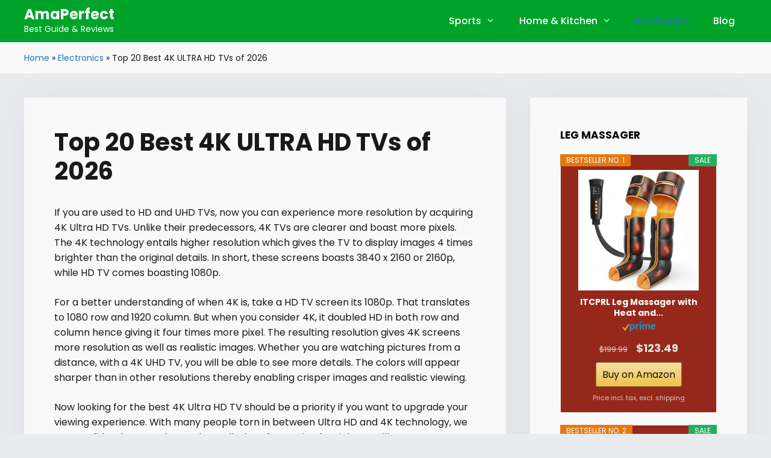

--- FILE ---
content_type: text/html; charset=UTF-8
request_url: https://amaperfect.com/best-4k-ultra-hd-tvs/
body_size: 15673
content:
<!DOCTYPE html><html lang="en-US" prefix="og: https://ogp.me/ns#"><head><meta charset="UTF-8"><meta name="viewport" content="width=device-width, initial-scale=1"><link media="all" href="https://amaperfect.com/wp-content/cache/autoptimize/css/autoptimize_730b1bc77e52c68306522363f29d9544.css" rel="stylesheet"><title>Top 20 Best 4K ULTRA HD TVs of 2026 &ndash; AmaPerfect</title><meta name="description" content="To bring the latest tech into your home we have selected a list of the top 15 best 4K Ultra HD TVs."/><meta name="robots" content="follow, index, max-snippet:-1, max-video-preview:-1, max-image-preview:large"/><link rel="canonical" href="https://amaperfect.com/best-4k-ultra-hd-tvs/" /><meta property="og:locale" content="en_US" /><meta property="og:type" content="article" /><meta property="og:title" content="Top 20 Best 4K ULTRA HD TVs of 2026 &ndash; AmaPerfect" /><meta property="og:description" content="To bring the latest tech into your home we have selected a list of the top 15 best 4K Ultra HD TVs." /><meta property="og:url" content="https://amaperfect.com/best-4k-ultra-hd-tvs/" /><meta property="og:site_name" content="AmaPerfect" /><meta property="article:publisher" content="https://www.facebook.com/amaperfectcom" /><meta property="article:author" content="https://www.facebook.com/amaperfectcom" /><meta property="article:section" content="Electronics" /><meta property="og:updated_time" content="2025-04-09T22:42:46-04:00" /><meta property="og:image" content="https://amaperfect.com/wp-content/uploads/2017/08/Feature_B01N5UZ1RG.jpg" /><meta property="og:image:secure_url" content="https://amaperfect.com/wp-content/uploads/2017/08/Feature_B01N5UZ1RG.jpg" /><meta property="og:image:width" content="500" /><meta property="og:image:height" content="341" /><meta property="og:image:alt" content="best 4K Ultra HD TVs" /><meta property="og:image:type" content="image/jpeg" /><meta property="article:published_time" content="2017-08-01T14:45:35-04:00" /><meta property="article:modified_time" content="2025-04-09T22:42:46-04:00" /><meta name="twitter:card" content="summary_large_image" /><meta name="twitter:title" content="Top 20 Best 4K ULTRA HD TVs of 2026 &ndash; AmaPerfect" /><meta name="twitter:description" content="To bring the latest tech into your home we have selected a list of the top 15 best 4K Ultra HD TVs." /><meta name="twitter:site" content="@amaperfectcom" /><meta name="twitter:creator" content="@amaperfectcom" /><meta name="twitter:image" content="https://amaperfect.com/wp-content/uploads/2017/08/Feature_B01N5UZ1RG.jpg" /><meta name="twitter:label1" content="Written by" /><meta name="twitter:data1" content="Amaperfect" /><meta name="twitter:label2" content="Time to read" /><meta name="twitter:data2" content="14 minutes" /> <script type="application/ld+json" class="rank-math-schema">{"@context":"https://schema.org","@graph":[{"@type":["Person","Organization"],"@id":"https://amaperfect.com/#person","name":"Amaperfect","sameAs":["https://www.facebook.com/amaperfectcom","https://twitter.com/amaperfectcom"],"logo":{"@type":"ImageObject","@id":"https://amaperfect.com/#logo","url":"https://amaperfect.com/wp-content/uploads/2021/01/cropped-amaperfect-only-logo.png","contentUrl":"https://amaperfect.com/wp-content/uploads/2021/01/cropped-amaperfect-only-logo.png","caption":"Amaperfect","inLanguage":"en-US","width":"62","height":"60"},"image":{"@type":"ImageObject","@id":"https://amaperfect.com/#logo","url":"https://amaperfect.com/wp-content/uploads/2021/01/cropped-amaperfect-only-logo.png","contentUrl":"https://amaperfect.com/wp-content/uploads/2021/01/cropped-amaperfect-only-logo.png","caption":"Amaperfect","inLanguage":"en-US","width":"62","height":"60"}},{"@type":"WebSite","@id":"https://amaperfect.com/#website","url":"https://amaperfect.com","name":"Amaperfect","publisher":{"@id":"https://amaperfect.com/#person"},"inLanguage":"en-US"},{"@type":"ImageObject","@id":"https://amaperfect.com/wp-content/uploads/2017/08/Feature_B01N5UZ1RG.jpg","url":"https://amaperfect.com/wp-content/uploads/2017/08/Feature_B01N5UZ1RG.jpg","width":"500","height":"341","inLanguage":"en-US"},{"@type":"BreadcrumbList","@id":"https://amaperfect.com/best-4k-ultra-hd-tvs/#breadcrumb","itemListElement":[{"@type":"ListItem","position":"1","item":{"@id":"https://amaperfect.com","name":"Home"}},{"@type":"ListItem","position":"2","item":{"@id":"https://amaperfect.com/category/electronics/","name":"Electronics"}},{"@type":"ListItem","position":"3","item":{"@id":"https://amaperfect.com/best-4k-ultra-hd-tvs/","name":"Top 20 Best 4K ULTRA HD TVs of 2026"}}]},{"@type":"WebPage","@id":"https://amaperfect.com/best-4k-ultra-hd-tvs/#webpage","url":"https://amaperfect.com/best-4k-ultra-hd-tvs/","name":"Top 20 Best 4K ULTRA HD TVs of 2026 &ndash; AmaPerfect","datePublished":"2017-08-01T14:45:35-04:00","dateModified":"2025-04-09T22:42:46-04:00","isPartOf":{"@id":"https://amaperfect.com/#website"},"primaryImageOfPage":{"@id":"https://amaperfect.com/wp-content/uploads/2017/08/Feature_B01N5UZ1RG.jpg"},"inLanguage":"en-US","breadcrumb":{"@id":"https://amaperfect.com/best-4k-ultra-hd-tvs/#breadcrumb"}},{"@type":"Person","@id":"https://amaperfect.com/best-4k-ultra-hd-tvs/#author","name":"Amaperfect","image":{"@type":"ImageObject","@id":"https://secure.gravatar.com/avatar/e43d876c99f5096cba67c6e5c10d1da24e01f7d35ab609497ec83ba35cc45a2b?s=96&amp;d=mm&amp;r=g","url":"https://secure.gravatar.com/avatar/e43d876c99f5096cba67c6e5c10d1da24e01f7d35ab609497ec83ba35cc45a2b?s=96&amp;d=mm&amp;r=g","caption":"Amaperfect","inLanguage":"en-US"},"sameAs":["https://amaperfect.com","https://www.facebook.com/amaperfectcom"]},{"@type":"BlogPosting","headline":"Top 20 Best 4K ULTRA HD TVs of 2026 &ndash; AmaPerfect","keywords":"best 4K Ultra HD TVs,best 4k ultra hd tvs 2021,best 4k ultra hd tv 43 inch,best 4k ultra hd tv 50 inch,best 4k ultra hd tv under 500,Best 4K ULTRA HD TV,4k ultra hd tv,4k ultra hd tv 43 inch,4k ultra hd tv 32 inch,4k ultra hd tv 55 inch","datePublished":"2017-08-01T14:45:35-04:00","dateModified":"2025-04-09T22:42:46-04:00","articleSection":"Electronics","author":{"@id":"https://amaperfect.com/best-4k-ultra-hd-tvs/#author","name":"Amaperfect"},"publisher":{"@id":"https://amaperfect.com/#person"},"description":"To bring the latest tech into your home we have selected a list of the top 15 best 4K Ultra HD TVs.","name":"Top 20 Best 4K ULTRA HD TVs of 2026 &ndash; AmaPerfect","@id":"https://amaperfect.com/best-4k-ultra-hd-tvs/#richSnippet","isPartOf":{"@id":"https://amaperfect.com/best-4k-ultra-hd-tvs/#webpage"},"image":{"@id":"https://amaperfect.com/wp-content/uploads/2017/08/Feature_B01N5UZ1RG.jpg"},"inLanguage":"en-US","mainEntityOfPage":{"@id":"https://amaperfect.com/best-4k-ultra-hd-tvs/#webpage"}}]}</script> <link href='https://fonts.gstatic.com' crossorigin rel='preconnect' /><link href='https://fonts.googleapis.com' crossorigin rel='preconnect' /><link rel="alternate" type="application/rss+xml" title="AmaPerfect &raquo; Feed" href="https://amaperfect.com/feed/" /><link rel="alternate" type="application/rss+xml" title="AmaPerfect &raquo; Comments Feed" href="https://amaperfect.com/comments/feed/" /><link rel="alternate" title="oEmbed (JSON)" type="application/json+oembed" href="https://amaperfect.com/wp-json/oembed/1.0/embed?url=https%3A%2F%2Famaperfect.com%2Fbest-4k-ultra-hd-tvs%2F" /><link rel="alternate" title="oEmbed (XML)" type="text/xml+oembed" href="https://amaperfect.com/wp-json/oembed/1.0/embed?url=https%3A%2F%2Famaperfect.com%2Fbest-4k-ultra-hd-tvs%2F&#038;format=xml" /><link rel='stylesheet' id='generate-fonts-css' href='//fonts.googleapis.com/css?family=Poppins:300,regular,500,600,700' media='all' /> <script id="wpimagelazyload-js-extra">var wpimagelazyload_settings = {"wpimagelazyloadsetting_skipiframe":"true","wpimagelazyloadsetting_skipparent":"","wpimagelazyloadsetting_skipallparent":"","wpimagelazyloadsetting_skipvideo":"true","wpimagelazyloadsetting_loadonposition":"0","wpimagelazyloadsetting_importantvc":""};
//# sourceURL=wpimagelazyload-js-extra</script> <link rel="https://api.w.org/" href="https://amaperfect.com/wp-json/" /><link rel="alternate" title="JSON" type="application/json" href="https://amaperfect.com/wp-json/wp/v2/posts/3747" /><link rel='shortlink' href='https://amaperfect.com/?p=3747' /><meta name="viewport" content="width=device-width, initial-scale=1, maximum-scale=1"><meta name="p:domain_verify" content="0757f38161c94ea2f2da1cd0e40cabc8"/><meta name="yandex-verification" content="0e020c9ab0ca84ad" /><meta name="msvalidate.01" content="1B6F85E31854B8728F655AB788D6F502" /><meta name="google-site-verification" content="BffyXNVd6_TBl65qoryy9X44vdJMIlHTMsMWROVZpwk" /><meta name='dmca-site-verification' content='MmR4d3VhSHh4TjZ2ajJacjg1UFhaZz090' /></head><body class="wp-singular post-template-default single single-post postid-3747 single-format-standard wp-embed-responsive wp-theme-generatepress wp-child-theme-generatepress_child aawp-custom post-image-above-header post-image-aligned-center sticky-menu-fade right-sidebar nav-float-right separate-containers fluid-header active-footer-widgets-2 header-aligned-left dropdown-hover" itemtype="https://schema.org/Blog" itemscope> <a class="screen-reader-text skip-link" href="#content" title="Skip to content">Skip to content</a><header class="site-header" id="masthead" aria-label="Site"  itemtype="https://schema.org/WPHeader" itemscope><div class="inside-header grid-container grid-parent"><div class="site-branding"><p class="main-title" itemprop="headline"> <a href="https://amaperfect.com/" rel="home">AmaPerfect</a></p><p class="site-description" itemprop="description">Best Guide & Reviews</p></div><nav class="has-sticky-branding main-navigation sub-menu-right" id="site-navigation" aria-label="Primary"  itemtype="https://schema.org/SiteNavigationElement" itemscope><div class="inside-navigation grid-container grid-parent"> <button class="menu-toggle" aria-controls="primary-menu" aria-expanded="false"> <span class="mobile-menu">Menu</span> </button><div id="primary-menu" class="main-nav"><ul id="menu-primary-menu" class=" menu sf-menu"><li id="menu-item-15231" class="menu-item menu-item-type-taxonomy menu-item-object-category menu-item-has-children menu-item-15231"><a href="https://amaperfect.com/category/sports-outdoors/">Sports<span role="presentation" class="dropdown-menu-toggle"></span></a><ul class="sub-menu"><li id="menu-item-15226" class="menu-item menu-item-type-taxonomy menu-item-object-category menu-item-15226"><a href="https://amaperfect.com/category/sports-fitness/">Sports &#038; Fitness</a></li><li id="menu-item-15227" class="menu-item menu-item-type-taxonomy menu-item-object-category menu-item-15227"><a href="https://amaperfect.com/category/sports-outdoors/">Sports &#038; Outdoors</a></li><li id="menu-item-15223" class="menu-item menu-item-type-taxonomy menu-item-object-category menu-item-15223"><a href="https://amaperfect.com/category/outdoor-recreation/">Outdoor Recreation</a></li></ul></li><li id="menu-item-15215" class="menu-item menu-item-type-taxonomy menu-item-object-category menu-item-has-children menu-item-15215"><a href="https://amaperfect.com/category/home-kitchen/">Home &#038; Kitchen<span role="presentation" class="dropdown-menu-toggle"></span></a><ul class="sub-menu"><li id="menu-item-15217" class="menu-item menu-item-type-taxonomy menu-item-object-category menu-item-15217"><a href="https://amaperfect.com/category/kitchen-dining/">Kitchen &#038; Dining</a></li><li id="menu-item-15216" class="menu-item menu-item-type-taxonomy menu-item-object-category menu-item-15216"><a href="https://amaperfect.com/category/house-supplies/">House Supplies</a></li><li id="menu-item-15229" class="menu-item menu-item-type-taxonomy menu-item-object-category menu-item-15229"><a href="https://amaperfect.com/category/tools-home-improvement/">Tools &#038; Home Improvement</a></li><li id="menu-item-15228" class="menu-item menu-item-type-taxonomy menu-item-object-category menu-item-15228"><a href="https://amaperfect.com/category/tool-accessories/">Tool &#038; Accessories</a></li></ul></li><li id="menu-item-87008" class="menu-item menu-item-type-taxonomy menu-item-object-category current-post-ancestor current-menu-parent current-post-parent menu-item-87008"><a href="https://amaperfect.com/category/electronics/">Electronics</a></li><li id="menu-item-136368" class="menu-item menu-item-type-custom menu-item-object-custom menu-item-136368"><a href="https://amaperfect.com/blog">Blog</a></li></ul></div></div></nav></div></header><div class="breadcrumb-wrap"><div class="breadcrumb"><nav aria-label="breadcrumbs" class="rank-math-breadcrumb"><p><a href="https://amaperfect.com">Home</a><span class="separator"> &raquo; </span><a href="https://amaperfect.com/category/electronics/">Electronics</a><span class="separator"> &raquo; </span><span class="last">Top 20 Best 4K ULTRA HD TVs of 2026</span></p></nav></div></div><div class="site grid-container container hfeed grid-parent" id="page"><div class="site-content" id="content"><div class="content-area grid-parent mobile-grid-100 grid-70 tablet-grid-70" id="primary"><main class="site-main" id="main"><article id="post-3747" class="post-3747 post type-post status-publish format-standard has-post-thumbnail hentry category-electronics" itemtype="https://schema.org/CreativeWork" itemscope><div class="inside-article"><header class="entry-header"><h1 class="entry-title" itemprop="headline">Top 20 Best 4K ULTRA HD TVs of 2026</h1></header><div class="entry-content" itemprop="text"><p>If you are used to HD and UHD TVs, now you can experience more resolution by acquiring 4K Ultra HD TVs. Unlike their predecessors, 4K TVs are clearer and boast more pixels. The 4K technology entails higher resolution which gives the TV to display images 4 times brighter than the original details. In short, these screens boasts 3840 x 2160 or 2160p, while HD TV comes boasting 1080p.</p><p>For a better understanding of when 4K is, take a HD TV screen its 1080p. That translates to 1080 row and 1920 column. But when you consider 4K, it doubled HD in both row and column hence giving it four times more pixel. The resulting resolution gives 4K screens more resolution as well as realistic images. Whether you are watching pictures from a distance, with a 4K UHD TV, you will be able to see more details. The colors will appear sharper than in other resolutions thereby enabling crisper images and realistic viewing.</p><p>Now looking for the best 4K Ultra HD TV should be a priority if you want to upgrade your viewing experience. With many people torn in between Ultra HD and 4K technology, we can confidently say 4K beats them all. Therefore, going for right TV will ensures your experience is fantastic. Although nowadays TV are designed with 4K up scaling technology, to content delivery isn’t same as real 4K TV. Now, when looking for ideal TV set to give your home a theater like experience, a reliable TV is a must. To bring the latest tech into your home we have selected a list of top 15 best 4K Ultra HD TVs.</p><div id="toc_container" class="no_bullets"><p class="toc_title">Contents</p><ul class="toc_list"><li><a href="#List_of_Best_4K_ULTRA_HD_TVs">List of Best 4K ULTRA HD TVs</a></li><li><a href="#20_Silver_Ticket_Products_STR-169120_4K_Ultra_HDTV">20. Silver Ticket Products STR-169120 4K Ultra HDTV</a></li><li><a href="#19_Sony_XBR43X800D_4K_Ultra_HD_TV_43-Inch">19. Sony XBR43X800D 4K Ultra HD TV, 43-Inch</a></li><li><a href="#18_TCL_40S305_1080p_Roku_Smart_LED_TV_40-Inch_2019">18. TCL 40S305 1080p Roku Smart LED TV, 40-Inch, 2019</a></li><li><a href="#17_Sony_XBR65X850E_4K_Ultra_HD_Smart_LED_TV_65-Inch_2019">17. Sony XBR65X850E 4K Ultra HD Smart LED TV, 65-Inch, 2019</a></li><li><a href="#16_Samsung_Electronics_UN55MU7000_4K_Ultra_HD_Smart_LED_TV_55-Inch">16. Samsung Electronics UN55MU7000 4K Ultra HD Smart LED TV, 55-Inch</a></li><li><a href="#15_Samsung_UN40JU6500_4K_Ultra_HD_Smart_LED_TV_40-Inch">15. Samsung UN40JU6500 4K Ultra HD Smart LED TV, 40-Inch</a></li><li><a href="#14_Scepture_U658CV-UMC_U_4K_LED_Ultra_HDTV_65-Inch">14. Scepture U658CV-UMC U 4K LED Ultra HDTV, 65-Inch</a></li><li><a href="#13_Samsung_UN55KU7000_4K_Ultra_HD_Smart_LED_TV_55-Inch_2016">13. Samsung UN55KU7000 4K Ultra HD Smart LED TV, 55-Inch, 2016</a></li><li><a href="#12_Sony_XBR55X700D_4K_UHD_Smart_LED_TV_55-Inch">12. Sony XBR55X700D 4K UHD Smart LED TV, 55-Inch</a></li><li><a href="#11_Sony_XBR55X900E_4K_Ultra_HD_Smart_LED_TV_55-Inch">11. Sony XBR55X900E 4K Ultra HD Smart LED TV, 55-Inch</a></li><li><a href="#10_TCL_49S405_4K_UHD_Roku_Smart_LED_TV_49-Inch">10. TCL 49S405 4K UHD Roku Smart LED TV, 49-Inch</a></li><li><a href="#9_Sony_XBR-49X800E_4K_Ultra_HD_Smart_LED_TV_49-Inch_2019">9. Sony XBR-49X800E 4K Ultra HD Smart LED TV, 49-Inch, 2019</a></li><li><a href="#8_LG_Electronics_55SJ8500_4K_UHD_Smart_LED_TV_55-Inch_2019">8. LG Electronics 55SJ8500 4K UHD Smart LED TV, 55-Inch – 2019</a></li><li><a href="#7_LG_Electronics_OLED65C7P_4K_Ultra_HD_Smart_TV_65-Inch_2019">7. LG Electronics OLED65C7P 4K Ultra HD Smart TV, 65-Inch – 2019</a></li><li><a href="#6_Samsung_Electronics_UN55MU8000_4K_Ultra_HD_Smart_LED_TV_55-Inch_-2017">6. Samsung Electronics UN55MU8000 4K Ultra HD Smart LED TV, 55-Inch -2017</a></li><li><a href="#5_Sony_XBR65A1E_4K_Ultra_HD_Smart_BRAVIA_OLED_TV_65-Inch_2019">5. Sony XBR65A1E 4K Ultra HD Smart BRAVIA OLED TV, 65-Inch, 2019</a></li><li><a href="#4_Samsung_Electronics_UN40MU6300_4K_UHD_Smart_LED_TV_40-Inch_2019">4. Samsung Electronics UN40MU6300 4K UHD Smart LED TV, 40-Inch, 2019</a></li><li><a href="#3_Cloud_Mountain_Ultra_HD_Ready_HDTV_Fixed_Frame_Projector_Screen">3. Cloud Mountain Ultra HD Ready HDTV Fixed Frame Projector Screen</a></li><li><a href="#2_TCL_55P607_4K_Ultra_HD_Roku_Smart_LED_TV_55-Inch">2. TCL 55P607 4K Ultra HD Roku Smart LED TV, 55-Inch</a></li><li><a href="#1_TCL_55C807_4K_Ultra_HD_Roku_Smart_LED_TV_55-Inch_2019">1. TCL 55C807 4K Ultra HD Roku Smart LED TV, 55-Inch, 2019</a></li><li><a href="#Conclusion">Conclusion</a></li></ul></div><h2><span id="List_of_Best_4K_ULTRA_HD_TVs">List of Best 4K ULTRA HD TVs</span></h2><div class="aawp"><table class="aawp-table"><thead><tr><th class="aawp-table__th-position">#</th><th class="aawp-table__th-thumb">Preview</th><th class="aawp-table__th-title">Product</th><th class="aawp-table__th-pricing">Price</th><th class="aawp-table__th-links"></th></tr></thead><tbody><tr class="aawp-product aawp-product--inline-info aawp-product--css-adjust-image-large aawp-product--bestseller aawp-product--ribbon"  data-aawp-product-asin="B0CVNZ3C76" data-aawp-product-id="1544524" data-aawp-tracking-id="amaperfectcom-20" data-aawp-product-title="Sony 43-Inch Class 4K Ultra HD BRAVIA 3 LED Smart TV with Google TV Dolby Vision HDR and Exclusive Features for PlayStation®5  K-43S30  2024 Model" data-aawp-click-tracking="title" data-aawp-local-click-tracking="1"><td class="aawp-table__td-position" data-label="Bestseller No.">1</td><td class="aawp-table__td-thumb" data-label="Preview"> <a href="https://www.amazon.com/dp/B0CVNZ3C76?tag=amaperfectcom-20&amp;linkCode=osi&amp;th=1&amp;psc=1&amp;keywords=4k%20ultra%20hd%20tvs" title="Sony 43-Inch Class 4K Ultra HD BRAVIA 3..." rel="nofollow noopener sponsored" target="_blank"> <img decoding="async" class="aawp-product__img" src="https://m.media-amazon.com/images/I/41U2mPuRQ8L.jpg" alt="Sony 43-Inch Class 4K Ultra HD BRAVIA 3..."  /> </a></td><td class="aawp-table__td-title" data-label="Product"> <a class="aawp-product__title" href="https://www.amazon.com/dp/B0CVNZ3C76?tag=amaperfectcom-20&amp;linkCode=osi&amp;th=1&amp;psc=1&amp;keywords=4k%20ultra%20hd%20tvs" title="Sony 43-Inch Class 4K Ultra HD BRAVIA 3..." rel="nofollow noopener sponsored" target="_blank">Sony 43-Inch Class 4K Ultra HD BRAVIA 3... </a></td><td class="aawp-table__td-pricing" data-label="Price"> <span class="aawp-product__price">&#36;478.00</span><img decoding="async" src="https://amaperfect.com/wp-content/plugins/aawp/assets/img/icon-check-prime.svg"  alt="Amazon Prime" /></td><td class="aawp-table__td-links" data-label="Link"> <a class="aawp-button aawp-button--buy aawp-button aawp-button--amazon" href="https://www.amazon.com/dp/B0CVNZ3C76?tag=amaperfectcom-20&#038;linkCode=osi&#038;th=1&#038;psc=1&#038;keywords=4k%20ultra%20hd%20tvs" title="Buy on Amazon" target="_blank" rel="nofollow noopener sponsored">Buy on Amazon</a></td></tr><tr class="aawp-product aawp-product--inline-info aawp-product--css-adjust-image-large aawp-product--bestseller aawp-product--ribbon"  data-aawp-product-asin="B0CVS1XHJL" data-aawp-product-id="1548002" data-aawp-tracking-id="amaperfectcom-20" data-aawp-product-title="SAMSUNG 65-Inch Class Crystal UHD 4K DU7200 Series HDR Smart TV w/Object Tracking Sound Lite PurColor Motion Xcelerator Mega Contrast Q-Symphony  UN65DU7200 2024 Model" data-aawp-click-tracking="title" data-aawp-local-click-tracking="1"><td class="aawp-table__td-position" data-label="Bestseller No.">2</td><td class="aawp-table__td-thumb" data-label="Preview"> <a href="https://www.amazon.com/dp/B0CVS1XHJL?tag=amaperfectcom-20&amp;linkCode=ogi&amp;th=1&amp;psc=1&amp;keywords=4k%20ultra%20hd%20tvs" title="SAMSUNG 65-Inch Class Crystal UHD 4K..." rel="nofollow noopener sponsored" target="_blank"> <img decoding="async" class="aawp-product__img" src="https://m.media-amazon.com/images/I/51rlmh71HmL.jpg" alt="SAMSUNG 65-Inch Class Crystal UHD 4K..."  /> </a></td><td class="aawp-table__td-title" data-label="Product"> <a class="aawp-product__title" href="https://www.amazon.com/dp/B0CVS1XHJL?tag=amaperfectcom-20&amp;linkCode=ogi&amp;th=1&amp;psc=1&amp;keywords=4k%20ultra%20hd%20tvs" title="SAMSUNG 65-Inch Class Crystal UHD 4K..." rel="nofollow noopener sponsored" target="_blank">SAMSUNG 65-Inch Class Crystal UHD 4K... </a></td><td class="aawp-table__td-pricing" data-label="Price"> <span class="aawp-product__price"></span><img decoding="async" src="https://amaperfect.com/wp-content/plugins/aawp/assets/img/icon-check-prime.svg"  alt="Amazon Prime" /></td><td class="aawp-table__td-links" data-label="Link"> <a class="aawp-button aawp-button--buy aawp-button aawp-button--amazon" href="https://www.amazon.com/dp/B0CVS1XHJL?tag=amaperfectcom-20&#038;linkCode=ogi&#038;th=1&#038;psc=1&#038;keywords=4k%20ultra%20hd%20tvs" title="Buy on Amazon" target="_blank" rel="nofollow noopener sponsored">Buy on Amazon</a></td></tr><tr class="aawp-product aawp-product--inline-info aawp-product--css-adjust-image-large aawp-product--bestseller aawp-product--ribbon"  data-aawp-product-asin="B0BZFD9VQ8" data-aawp-product-id="1544525" data-aawp-tracking-id="amaperfectcom-20" data-aawp-product-title="Sony 65 Inch 4K Ultra HD TV X77L Series  LED Smart Google TV KD65X77L- Latest Model Black" data-aawp-click-tracking="title" data-aawp-local-click-tracking="1"><td class="aawp-table__td-position" data-label="Bestseller No.">3</td><td class="aawp-table__td-thumb" data-label="Preview"> <a href="https://www.amazon.com/dp/B0BZFD9VQ8?tag=amaperfectcom-20&amp;linkCode=osi&amp;th=1&amp;psc=1&amp;keywords=4k%20ultra%20hd%20tvs" title="Sony 65 Inch 4K Ultra HD TV X77L Series:..." rel="nofollow noopener sponsored" target="_blank"> <img decoding="async" class="aawp-product__img" src="https://m.media-amazon.com/images/I/415C3+SzcVL.jpg" alt="Sony 65 Inch 4K Ultra HD TV X77L Series:..."  /> </a></td><td class="aawp-table__td-title" data-label="Product"> <a class="aawp-product__title" href="https://www.amazon.com/dp/B0BZFD9VQ8?tag=amaperfectcom-20&amp;linkCode=osi&amp;th=1&amp;psc=1&amp;keywords=4k%20ultra%20hd%20tvs" title="Sony 65 Inch 4K Ultra HD TV X77L Series:..." rel="nofollow noopener sponsored" target="_blank">Sony 65 Inch 4K Ultra HD TV X77L Series:... </a></td><td class="aawp-table__td-pricing" data-label="Price"> <span class="aawp-product__price"></span><img decoding="async" src="https://amaperfect.com/wp-content/plugins/aawp/assets/img/icon-check-prime.svg"  alt="Amazon Prime" /></td><td class="aawp-table__td-links" data-label="Link"> <a class="aawp-button aawp-button--buy aawp-button aawp-button--amazon" href="https://www.amazon.com/dp/B0BZFD9VQ8?tag=amaperfectcom-20&#038;linkCode=osi&#038;th=1&#038;psc=1&#038;keywords=4k%20ultra%20hd%20tvs" title="Buy on Amazon" target="_blank" rel="nofollow noopener sponsored">Buy on Amazon</a></td></tr><tr class="aawp-product aawp-product--inline-info aawp-product--css-adjust-image-large aawp-product--bestseller aawp-product--ribbon"  data-aawp-product-asin="B0DQQG27VR" data-aawp-product-id="1544526" data-aawp-tracking-id="amaperfectcom-20" data-aawp-product-title="Amadeus  1984   4K Ultra HD + Digital  [4K UHD]" data-aawp-click-tracking="title" data-aawp-local-click-tracking="1"><td class="aawp-table__td-position" data-label="Bestseller No.">4</td><td class="aawp-table__td-thumb" data-label="Preview"> <a href="https://www.amazon.com/dp/B0DQQG27VR?tag=amaperfectcom-20&amp;linkCode=osi&amp;th=1&amp;psc=1&amp;keywords=4k%20ultra%20hd%20tvs" title="Amadeus (1984) (4K Ultra HD + Digital)..." rel="nofollow noopener sponsored" target="_blank"> <img decoding="async" class="aawp-product__img" src="https://m.media-amazon.com/images/I/41JB7uGO5zL.jpg" alt="Amadeus (1984) (4K Ultra HD + Digital)..."  /> </a></td><td class="aawp-table__td-title" data-label="Product"> <a class="aawp-product__title" href="https://www.amazon.com/dp/B0DQQG27VR?tag=amaperfectcom-20&amp;linkCode=osi&amp;th=1&amp;psc=1&amp;keywords=4k%20ultra%20hd%20tvs" title="Amadeus (1984) (4K Ultra HD + Digital)..." rel="nofollow noopener sponsored" target="_blank">Amadeus (1984) (4K Ultra HD + Digital)... </a></td><td class="aawp-table__td-pricing" data-label="Price"> <span class="aawp-product__price">&#36;29.49</span><img decoding="async" src="https://amaperfect.com/wp-content/plugins/aawp/assets/img/icon-check-prime.svg"  alt="Amazon Prime" /></td><td class="aawp-table__td-links" data-label="Link"> <a class="aawp-button aawp-button--buy aawp-button aawp-button--amazon" href="https://www.amazon.com/dp/B0DQQG27VR?tag=amaperfectcom-20&#038;linkCode=osi&#038;th=1&#038;psc=1&#038;keywords=4k%20ultra%20hd%20tvs" title="Buy on Amazon" target="_blank" rel="nofollow noopener sponsored">Buy on Amazon</a></td></tr><tr class="aawp-product aawp-product--ribbon aawp-product--sale aawp-product--inline-info aawp-product--css-adjust-image-large aawp-product--bestseller"  data-aawp-product-asin="B0CVQ6YLH7" data-aawp-product-id="1548003" data-aawp-tracking-id="amaperfectcom-20" data-aawp-product-title="Sony 65 Inch OLED 4K Ultra HD TV BRAVIA 8 Smart Google TV with Dolby Vision HDR and Exclusive Features for PlayStation 5  K-65XR80  2024 Model" data-aawp-click-tracking="title" data-aawp-local-click-tracking="1"><td class="aawp-table__td-position" data-label="Bestseller No.">5</td><td class="aawp-table__td-thumb" data-label="Preview"> <a href="https://www.amazon.com/dp/B0CVQ6YLH7?tag=amaperfectcom-20&amp;linkCode=ogi&amp;th=1&amp;psc=1&amp;keywords=4k%20ultra%20hd%20tvs" title="Sony 65 Inch OLED 4K Ultra HD TV BRAVIA..." rel="nofollow noopener sponsored" target="_blank"> <img decoding="async" class="aawp-product__img" src="https://m.media-amazon.com/images/I/415q4TZu3TL.jpg" alt="Sony 65 Inch OLED 4K Ultra HD TV BRAVIA..."  /> </a></td><td class="aawp-table__td-title" data-label="Product"> <a class="aawp-product__title" href="https://www.amazon.com/dp/B0CVQ6YLH7?tag=amaperfectcom-20&amp;linkCode=ogi&amp;th=1&amp;psc=1&amp;keywords=4k%20ultra%20hd%20tvs" title="Sony 65 Inch OLED 4K Ultra HD TV BRAVIA..." rel="nofollow noopener sponsored" target="_blank">Sony 65 Inch OLED 4K Ultra HD TV BRAVIA... </a></td><td class="aawp-table__td-pricing" data-label="Price"> <span class="aawp-product__price aawp-product__price--old">&#36;1,698.00</span> <span class="aawp-product__price">&#36;1,598.00</span><img decoding="async" src="https://amaperfect.com/wp-content/plugins/aawp/assets/img/icon-check-prime.svg"  alt="Amazon Prime" /></td><td class="aawp-table__td-links" data-label="Link"> <a class="aawp-button aawp-button--buy aawp-button aawp-button--amazon" href="https://www.amazon.com/dp/B0CVQ6YLH7?tag=amaperfectcom-20&#038;linkCode=ogi&#038;th=1&#038;psc=1&#038;keywords=4k%20ultra%20hd%20tvs" title="Buy on Amazon" target="_blank" rel="nofollow noopener sponsored">Buy on Amazon</a></td></tr><tr class="aawp-product aawp-product--ribbon aawp-product--sale aawp-product--inline-info aawp-product--css-adjust-image-large aawp-product--bestseller"  data-aawp-product-asin="B0CZ9WV2ZX" data-aawp-product-id="1544527" data-aawp-tracking-id="amaperfectcom-20" data-aawp-product-title="All-new Amazon Fire TV 43  4-Series 4K UHD smart TV stream live TV without cable 2024 release" data-aawp-click-tracking="title" data-aawp-local-click-tracking="1"><td class="aawp-table__td-position" data-label="Bestseller No.">6</td><td class="aawp-table__td-thumb" data-label="Preview"> <a href="https://www.amazon.com/dp/B0CZ9WV2ZX?tag=amaperfectcom-20&amp;linkCode=osi&amp;th=1&amp;psc=1&amp;keywords=4k%20ultra%20hd%20tvs" title="All-new Amazon Fire TV 43&#039; 4-Series 4K..." rel="nofollow noopener sponsored" target="_blank"> <img decoding="async" class="aawp-product__img" src="https://m.media-amazon.com/images/I/41J+IUK7qeL.jpg" alt="All-new Amazon Fire TV 43' 4-Series 4K..."  /> </a></td><td class="aawp-table__td-title" data-label="Product"> <a class="aawp-product__title" href="https://www.amazon.com/dp/B0CZ9WV2ZX?tag=amaperfectcom-20&amp;linkCode=osi&amp;th=1&amp;psc=1&amp;keywords=4k%20ultra%20hd%20tvs" title="All-new Amazon Fire TV 43&#039; 4-Series 4K..." rel="nofollow noopener sponsored" target="_blank">All-new Amazon Fire TV 43" 4-Series 4K... </a></td><td class="aawp-table__td-pricing" data-label="Price"> <span class="aawp-product__price aawp-product__price--old">&#36;329.99</span> <span class="aawp-product__price">&#36;269.99</span><img decoding="async" src="https://amaperfect.com/wp-content/plugins/aawp/assets/img/icon-check-prime.svg"  alt="Amazon Prime" /></td><td class="aawp-table__td-links" data-label="Link"> <a class="aawp-button aawp-button--buy aawp-button aawp-button--amazon" href="https://www.amazon.com/dp/B0CZ9WV2ZX?tag=amaperfectcom-20&#038;linkCode=osi&#038;th=1&#038;psc=1&#038;keywords=4k%20ultra%20hd%20tvs" title="Buy on Amazon" target="_blank" rel="nofollow noopener sponsored">Buy on Amazon</a></td></tr><tr class="aawp-product aawp-product--inline-info aawp-product--css-adjust-image-large aawp-product--bestseller aawp-product--ribbon"  data-aawp-product-asin="B09R9BVJ9Q" data-aawp-product-id="1544528" data-aawp-tracking-id="amaperfectcom-20" data-aawp-product-title="Sony 42 Inch 4K Ultra HD TV A90K Series  BRAVIA XR OLED Smart Google TV with Dolby Vision HDR and Exclusive Features for The Playstation® 5 XR42A90K- Latest Model,Black" data-aawp-click-tracking="title" data-aawp-local-click-tracking="1"><td class="aawp-table__td-position" data-label="Bestseller No.">7</td><td class="aawp-table__td-thumb" data-label="Preview"> <a href="https://www.amazon.com/dp/B09R9BVJ9Q?tag=amaperfectcom-20&amp;linkCode=osi&amp;th=1&amp;psc=1&amp;keywords=4k%20ultra%20hd%20tvs" title="Sony 42 Inch 4K Ultra HD TV A90K Series:..." rel="nofollow noopener sponsored" target="_blank"> <img decoding="async" class="aawp-product__img" src="https://m.media-amazon.com/images/I/41UmlCSbIeL.jpg" alt="Sony 42 Inch 4K Ultra HD TV A90K Series:..."  /> </a></td><td class="aawp-table__td-title" data-label="Product"> <a class="aawp-product__title" href="https://www.amazon.com/dp/B09R9BVJ9Q?tag=amaperfectcom-20&amp;linkCode=osi&amp;th=1&amp;psc=1&amp;keywords=4k%20ultra%20hd%20tvs" title="Sony 42 Inch 4K Ultra HD TV A90K Series:..." rel="nofollow noopener sponsored" target="_blank">Sony 42 Inch 4K Ultra HD TV A90K Series:... </a></td><td class="aawp-table__td-pricing" data-label="Price"> <span class="aawp-product__price"></span><img decoding="async" src="https://amaperfect.com/wp-content/plugins/aawp/assets/img/icon-check-prime.svg"  alt="Amazon Prime" /></td><td class="aawp-table__td-links" data-label="Link"> <a class="aawp-button aawp-button--buy aawp-button aawp-button--amazon" href="https://www.amazon.com/dp/B09R9BVJ9Q?tag=amaperfectcom-20&#038;linkCode=osi&#038;th=1&#038;psc=1&#038;keywords=4k%20ultra%20hd%20tvs" title="Buy on Amazon" target="_blank" rel="nofollow noopener sponsored">Buy on Amazon</a></td></tr><tr class="aawp-product aawp-product--inline-info aawp-product--css-adjust-image-large aawp-product--bestseller aawp-product--ribbon"  data-aawp-product-asin="B0BYPNLKP4" data-aawp-product-id="1544529" data-aawp-tracking-id="amaperfectcom-20" data-aawp-product-title="Sony 75 Inch 4K Ultra HD TV X90L Series  BRAVIA XR Full Array LED Smart Google TV with Dolby Vision HDR and Exclusive Features for The PlayStation® 5 XR75X90L- Latest Model,Black" data-aawp-click-tracking="title" data-aawp-local-click-tracking="1"><td class="aawp-table__td-position" data-label="Bestseller No.">8</td><td class="aawp-table__td-thumb" data-label="Preview"> <a href="https://www.amazon.com/dp/B0BYPNLKP4?tag=amaperfectcom-20&amp;linkCode=osi&amp;th=1&amp;psc=1&amp;keywords=4k%20ultra%20hd%20tvs" title="Sony 75 Inch 4K Ultra HD TV X90L Series:..." rel="nofollow noopener sponsored" target="_blank"> <img decoding="async" class="aawp-product__img" src="https://m.media-amazon.com/images/I/41Pr1pgMu3L.jpg" alt="Sony 75 Inch 4K Ultra HD TV X90L Series:..."  /> </a></td><td class="aawp-table__td-title" data-label="Product"> <a class="aawp-product__title" href="https://www.amazon.com/dp/B0BYPNLKP4?tag=amaperfectcom-20&amp;linkCode=osi&amp;th=1&amp;psc=1&amp;keywords=4k%20ultra%20hd%20tvs" title="Sony 75 Inch 4K Ultra HD TV X90L Series:..." rel="nofollow noopener sponsored" target="_blank">Sony 75 Inch 4K Ultra HD TV X90L Series:... </a></td><td class="aawp-table__td-pricing" data-label="Price"> <span class="aawp-product__price"></span><img decoding="async" src="https://amaperfect.com/wp-content/plugins/aawp/assets/img/icon-check-prime.svg"  alt="Amazon Prime" /></td><td class="aawp-table__td-links" data-label="Link"> <a class="aawp-button aawp-button--buy aawp-button aawp-button--amazon" href="https://www.amazon.com/dp/B0BYPNLKP4?tag=amaperfectcom-20&#038;linkCode=osi&#038;th=1&#038;psc=1&#038;keywords=4k%20ultra%20hd%20tvs" title="Buy on Amazon" target="_blank" rel="nofollow noopener sponsored">Buy on Amazon</a></td></tr><tr class="aawp-product aawp-product--ribbon aawp-product--sale aawp-product--inline-info aawp-product--css-adjust-image-large aawp-product--bestseller"  data-aawp-product-asin="B0CMDJ8TK3" data-aawp-product-id="1548004" data-aawp-tracking-id="amaperfectcom-20" data-aawp-product-title="INSIGNIA 43-inch Class F30 Series LED 4K UHD Smart Fire TV with Alexa Voice Remote  NS-43F301NA25" data-aawp-click-tracking="title" data-aawp-local-click-tracking="1"><td class="aawp-table__td-position" data-label="Bestseller No.">9</td><td class="aawp-table__td-thumb" data-label="Preview"> <a href="https://www.amazon.com/dp/B0CMDJ8TK3?tag=amaperfectcom-20&amp;linkCode=ogi&amp;th=1&amp;psc=1&amp;keywords=4k%20ultra%20hd%20tvs" title="INSIGNIA 43-inch Class F30 Series LED 4K..." rel="nofollow noopener sponsored" target="_blank"> <img decoding="async" class="aawp-product__img" src="https://m.media-amazon.com/images/I/51OI6s5EL5L.jpg" alt="INSIGNIA 43-inch Class F30 Series LED 4K..."  /> </a></td><td class="aawp-table__td-title" data-label="Product"> <a class="aawp-product__title" href="https://www.amazon.com/dp/B0CMDJ8TK3?tag=amaperfectcom-20&amp;linkCode=ogi&amp;th=1&amp;psc=1&amp;keywords=4k%20ultra%20hd%20tvs" title="INSIGNIA 43-inch Class F30 Series LED 4K..." rel="nofollow noopener sponsored" target="_blank">INSIGNIA 43-inch Class F30 Series LED 4K... </a></td><td class="aawp-table__td-pricing" data-label="Price"> <span class="aawp-product__price aawp-product__price--old">&#36;199.99</span> <span class="aawp-product__price">&#36;149.99</span></td><td class="aawp-table__td-links" data-label="Link"> <a class="aawp-button aawp-button--buy aawp-button aawp-button--amazon" href="https://www.amazon.com/dp/B0CMDJ8TK3?tag=amaperfectcom-20&#038;linkCode=ogi&#038;th=1&#038;psc=1&#038;keywords=4k%20ultra%20hd%20tvs" title="Buy on Amazon" target="_blank" rel="nofollow noopener sponsored">Buy on Amazon</a></td></tr><tr class="aawp-product aawp-product--ribbon aawp-product--sale aawp-product--inline-info aawp-product--css-adjust-image-large aawp-product--bestseller"  data-aawp-product-asin="B0C1J14MZT" data-aawp-product-id="1544530" data-aawp-tracking-id="amaperfectcom-20" data-aawp-product-title="TCL 43-Inch Class S4 4K LED Smart TV with Roku TV  43S450R 2023 Model  Dolby Vision HDR Dolby Atmos Works with Alexa Google Assistant and Apple HomeKit Compatibility Streaming UHD Television" data-aawp-click-tracking="title" data-aawp-local-click-tracking="1"><td class="aawp-table__td-position" data-label="Bestseller No.">10</td><td class="aawp-table__td-thumb" data-label="Preview"> <a href="https://www.amazon.com/dp/B0C1J14MZT?tag=amaperfectcom-20&amp;linkCode=osi&amp;th=1&amp;psc=1&amp;keywords=4k%20ultra%20hd%20tvs" title="TCL 43-Inch Class S4 4K LED Smart TV..." rel="nofollow noopener sponsored" target="_blank"> <img decoding="async" class="aawp-product__img" src="https://m.media-amazon.com/images/I/41bzqYGjUvL.jpg" alt="TCL 43-Inch Class S4 4K LED Smart TV..."  /> </a></td><td class="aawp-table__td-title" data-label="Product"> <a class="aawp-product__title" href="https://www.amazon.com/dp/B0C1J14MZT?tag=amaperfectcom-20&amp;linkCode=osi&amp;th=1&amp;psc=1&amp;keywords=4k%20ultra%20hd%20tvs" title="TCL 43-Inch Class S4 4K LED Smart TV..." rel="nofollow noopener sponsored" target="_blank">TCL 43-Inch Class S4 4K LED Smart TV... </a></td><td class="aawp-table__td-pricing" data-label="Price"> <span class="aawp-product__price aawp-product__price--old">&#36;279.99</span> <span class="aawp-product__price">&#36;199.40</span></td><td class="aawp-table__td-links" data-label="Link"> <a class="aawp-button aawp-button--buy aawp-button aawp-button--amazon" href="https://www.amazon.com/dp/B0C1J14MZT?tag=amaperfectcom-20&#038;linkCode=osi&#038;th=1&#038;psc=1&#038;keywords=4k%20ultra%20hd%20tvs" title="Buy on Amazon" target="_blank" rel="nofollow noopener sponsored">Buy on Amazon</a></td></tr></tbody></table></div><h2><span id="20_Silver_Ticket_Products_STR-169120_4K_Ultra_HDTV">20. Silver Ticket Products STR-169120 4K Ultra HDTV</span></h2><p><img fetchpriority="high" decoding="async" title="Silver Ticket Products STR-169120 4K Ultra HDTV" data-pin-description="Silver Ticket Products STR-169120 4K Ultra HDTV" src="https://amaperfect.com/wp-content/uploads/2017/08/B00CYLOTPK.jpg" width="400" height="252" alt="Silver Ticket Products STR-169120 4K Ultra HDTV" class="aligncenter" /></p><div class="i2-pros-cons-icons i2-pros-cons-main-wrapper i2-verdict-wrapper"><div class="i2-button-wrapper"><a href="https://www.amazon.com/dp/B00CYLOTPK/?tag=amaperfectcom-20" rel="nofollow noopener" target="_blank" class="btn-buy-now"><i class="icon icon-cart-4"></i> <span class="i2pc-btn-text">Buy now on Amazon</span></a></div></div><p>The moment you decide to look for ideal TV, this one from Silver Ticket Products gives you the best alternatives. Unlike others, It is a4K TV which is dedicated to ensuring your viewing is realistic. The construction entails real projection materials unlike others which features sheets. Due to the high quality vinyl material, it delivers a wide viewing angle (160 degrees) without losing image clarity. The outer frame features 2-3/8 aluminum frame which gives proper protection and shock absorption. Further, it is lightweight and is wrapped with a light velvet which gives the screen ability to play or watch HD and 3D games. Assembling this screen is comfortable with tensioning rod which brings the reality of HD resolution and theatre experience in your home in a few minutes.</p><h2><span id="19_Sony_XBR43X800D_4K_Ultra_HD_TV_43-Inch">19. Sony XBR43X800D 4K Ultra HD TV, 43-Inch</span></h2><p><img decoding="async" title="Sony XBR43X800D 4K Ultra HD TV, 43-Inch" data-pin-description="Sony XBR43X800D 4K Ultra HD TV, 43-Inch" src="https://amaperfect.com/wp-content/uploads/2017/08/B01FWIEO2E.jpg" width="400" height="259" alt="Sony XBR43X800D 4K Ultra HD TV, 43-Inch" class="aligncenter" /></p><div class="i2-pros-cons-icons i2-pros-cons-main-wrapper i2-verdict-wrapper"><div class="i2-button-wrapper"><a href="https://www.amazon.com/dp/B01FWIEO2E/?tag=amaperfectcom-20" rel="nofollow noopener" target="_blank" class="btn-buy-now"><i class="icon icon-cart-4"></i> <span class="i2pc-btn-text">Buy now on Amazon</span></a></div></div><p>Do you want a TV which gives you more than just average watching? Then you should look for this 43-inch Sony UHD TV for outstanding resolution. Created with smart TV features, it gives you the freedom of watching movies through streaming in 4K format. Boasting HDR feature, the TV offers extra clear image many times clear than regular 1080p HD TVs. The ability to send movies and other media content from smartphone to computer via chrome cast further increases its entertainment versatility. Further, with thousands of apps and games from Sony Android TV, it means you can’t fall short of entertainment. Its design is slim, hence brings sleekness and décor complement.</p><h2><span id="18_TCL_40S305_1080p_Roku_Smart_LED_TV_40-Inch_2019">18. TCL 40S305 1080p Roku Smart LED TV, 40-Inch, 2019</span></h2><p><img decoding="async" title="TCL 40S305 1080p Roku Smart LED TV, 40-Inch, 2019" data-pin-description="TCL 40S305 1080p Roku Smart LED TV, 40-Inch, 2019" src="https://amaperfect.com/wp-content/uploads/2017/08/B01N2UQ43P.jpg" width="400" height="261" alt="TCL 40S305 1080p Roku Smart LED TV, 40-Inch, 2019" class="aligncenter" /></p><div class="i2-pros-cons-icons i2-pros-cons-main-wrapper i2-verdict-wrapper"><div class="i2-button-wrapper"><a href="https://www.amazon.com/dp/B01N2UQ43P/?tag=amaperfectcom-20" rel="nofollow noopener" target="_blank" class="btn-buy-now"><i class="icon icon-cart-4"></i> <span class="i2pc-btn-text">Buy now on Amazon</span></a></div></div><p>Enjoy more channels streaming with this 4K Roku LED TV and get smart TV functions direct in your home. Enjoying great elegant designing, this TV fits every house setting without compromising your décor. Unlike other conventional TVs, this one comes with 4000 channels so no need of external hardware like decoders. The powerful mobile app is great in ensuring simplicity of use when searching a channel. Enhanced with voice search, it further improves your experience with this TV. Also the easy to use remote control and intuitive interface gives you a peace of mind.</p><h2><span id="17_Sony_XBR65X850E_4K_Ultra_HD_Smart_LED_TV_65-Inch_2019">17. Sony XBR65X850E 4K Ultra HD Smart LED TV, 65-Inch, 2019</span></h2><p><img loading="lazy" decoding="async" title="Sony XBR65X850E 4K Ultra HD Smart LED TV, 65-Inch, 2019" data-pin-description="Sony XBR65X850E 4K Ultra HD Smart LED TV, 65-Inch, 2019" src="https://amaperfect.com/wp-content/uploads/2017/08/B01N5UZ1RG.jpg" width="400" height="267" alt="Sony XBR65X850E 4K Ultra HD Smart LED TV, 65-Inch, 2019" class="aligncenter" /></p><div class="i2-pros-cons-icons i2-pros-cons-main-wrapper i2-verdict-wrapper"><div class="i2-button-wrapper"><a href="https://www.amazon.com/dp/B01N5UZ1RG/?tag=amaperfectcom-20" rel="nofollow noopener" target="_blank" class="btn-buy-now"><i class="icon icon-cart-4"></i> <span class="i2pc-btn-text">Buy now on Amazon</span></a></div></div><p>Viewing experience is more than before with this 65-inch 4K LED TV from Sony. It is a perfect way to bring crystal clear pictures without experiencing distortions. Enjoying a combination of 4K and HDR technology, it means that your watching is better than your old generation LED TV. Even for non-HD movies, this TV has an upscaling processor to create a better view. The screen boats TRILUMINOS features which gives greater combination of natural colors for ultimate HD content output. As a result, it is smooth gradation and smooth colors and improved contrast. On the other hand, Sony XBR65X850E comes enhanced with Google play access giving you unlimited and non-contract content access through streaming.</p><h2><span id="16_Samsung_Electronics_UN55MU7000_4K_Ultra_HD_Smart_LED_TV_55-Inch">16. Samsung Electronics UN55MU7000 4K Ultra HD Smart LED TV, 55-Inch</span></h2><p><img loading="lazy" decoding="async" title="Samsung Electronics UN55MU7000 4K Ultra HD Smart LED TV, 55-Inch" data-pin-description="Samsung Electronics UN55MU7000 4K Ultra HD Smart LED TV, 55-Inch" src="https://amaperfect.com/wp-content/uploads/2017/08/B06XG311P8.jpg" width="400" height="267" alt="Samsung Electronics UN55MU7000 4K Ultra HD Smart LED TV, 55-Inch" class="aligncenter" /></p><div class="i2-pros-cons-icons i2-pros-cons-main-wrapper i2-verdict-wrapper"><div class="i2-button-wrapper"><a href="https://www.amazon.com/dp/B06XG311P8/?tag=amaperfectcom-20" rel="nofollow noopener" target="_blank" class="btn-buy-now"><i class="icon icon-cart-4"></i> <span class="i2pc-btn-text">Buy now on Amazon</span></a></div></div><p>Samsung UN55MU7000 4K UHD smart TV is real high-quality image buster. Designed to give your viewing fantastic experience, no more worry about any format of video. The 4K color pro drive ensures that a great combination of colors delivers warm and crispy images than ever. It enjoys the widest color spectrum which in turn gives the ability to deliver authentic pictures. Additionally, the 4K HD pro is clearer than full HD meaning you get realistic viewing. The TV comes with a remote which controls all the connected devices hence eliminating manual operation. The motion rate 120 enables fast moving content with ease than devices with motion rate 60.</p><h2><span id="15_Samsung_UN40JU6500_4K_Ultra_HD_Smart_LED_TV_40-Inch">15. Samsung UN40JU6500 4K Ultra HD Smart LED TV, 40-Inch</span></h2><p><img loading="lazy" decoding="async" title="Samsung UN40JU6500 4K Ultra HD Smart LED TV, 40-Inch" data-pin-description="Samsung UN40JU6500 4K Ultra HD Smart LED TV, 40-Inch" src="https://amaperfect.com/wp-content/uploads/2017/08/B00TWFHDAO.jpg" width="400" height="260" alt="Samsung UN40JU6500 4K Ultra HD Smart LED TV, 40-Inch" class="aligncenter" /></p><div class="i2-pros-cons-icons i2-pros-cons-main-wrapper i2-verdict-wrapper"><div class="i2-button-wrapper"><a href="https://www.amazon.com/dp/B00TWFHDAO/?tag=amaperfectcom-20" rel="nofollow noopener" target="_blank" class="btn-buy-now"><i class="icon icon-cart-4"></i> <span class="i2pc-btn-text">Buy now on Amazon</span></a></div></div><p>Experiencing the 4K technology is now easy with this Samsung UHD LED TV. Designed featuring sleek and attractive shape, it’s a sure way of completing your house décor. The outstanding 4K UHD image production enable you to have unmatchable experience. This is through the four times images resolution than regular HD TVs. Not only that this TV is ideal for HD content, it can connect wirelessly to Galaxy smartphones for live streaming. The advanced color enhancement technology is dedicated to ensuring that you enjoy color vibrant and crisper images. With integrated browser, this TV gives your full web access while powerful quad core processor gives it ultimate performance power. Moreover, it has USB connectivity for easy media playing.</p><h2><span id="14_Scepture_U658CV-UMC_U_4K_LED_Ultra_HDTV_65-Inch">14. Scepture U658CV-UMC U 4K LED Ultra HDTV, 65-Inch</span></h2><p><img loading="lazy" decoding="async" title="Scepture U658CV-UMC U 4K LED Ultra HDTV, 65-Inch" data-pin-description="Scepture U658CV-UMC U 4K LED Ultra HDTV, 65-Inch" src="https://amaperfect.com/wp-content/uploads/2017/08/B0198XNF6U.jpg" width="400" height="252" alt="Scepture U658CV-UMC U 4K LED Ultra HDTV, 65-Inch" class="aligncenter" /></p><div class="i2-pros-cons-icons i2-pros-cons-main-wrapper i2-verdict-wrapper"><div class="i2-button-wrapper"><a href="https://www.amazon.com/dp/B0198XNF6U/?tag=amaperfectcom-20" rel="nofollow noopener" target="_blank" class="btn-buy-now"><i class="icon icon-cart-4"></i> <span class="i2pc-btn-text">Buy now on Amazon</span></a></div></div><p>Getting real 4K Ultra HD TV nowadays is easy and straightforward. Among many brands, Scepture U658CV-UMC U HDTV is one of the best gifts you can give to your family. With ability to deliver 4K content, it means you will enjoy watching high clarity images. The 4K technology featuring on this TV set ensures that it delivers 4 times better images than 1080PHD screen. In addition, when having this TV, it comes with 4K upscaling technology which allows you to watch older movies in UHD format. Enjoying HMDI 2.0, it is possible to connect this TV to smartphones, camcorders to watch recorded videos and images on your large screen. The equipped USB 2.0 renders this TV useful for using flash drives and external hard drives to play media.</p><h2><span id="13_Samsung_UN55KU7000_4K_Ultra_HD_Smart_LED_TV_55-Inch_2016">13. Samsung UN55KU7000 4K Ultra HD Smart LED TV, 55-Inch, 2016</span></h2><p><img loading="lazy" decoding="async" title="Samsung UN55KU7000 4K Ultra HD Smart LED TV, 55-Inch, 2016" data-pin-description="Samsung UN55KU7000 4K Ultra HD Smart LED TV, 55-Inch, 2016" src="https://amaperfect.com/wp-content/uploads/2017/08/B01DR4TD94.jpg" width="400" height="259" alt="Samsung UN55KU7000 4K Ultra HD Smart LED TV, 55-Inch, 2016" class="aligncenter" /></p><div class="i2-pros-cons-icons i2-pros-cons-main-wrapper i2-verdict-wrapper"><div class="i2-button-wrapper"><a href="https://www.amazon.com/dp/B01DR4TD94/?tag=amaperfectcom-20" rel="nofollow noopener" target="_blank" class="btn-buy-now"><i class="icon icon-cart-4"></i> <span class="i2pc-btn-text">Buy now on Amazon</span></a></div></div><p>With Samsung, you can be sure of the quality of its product. Now one of the ideal products is this 55 inches 4K smart LED TV. Featuring ultra slim design, this TV is elegant and beautiful to fit any house setting. The 4K and 4K upscaling technology ensures you never miss high quality crisps images. As a result, when playing your old DVD or Blu-ray discs, it enables you to watch them in HD form. This is further complemented by high-quality LED screen which delivers real like pictures and stunning color display. The smart remote control with touch pads ensures smooth operation. Above all, this TV can be used with cable or streaming hence turning it a smart TV.</p><h2><span id="12_Sony_XBR55X700D_4K_UHD_Smart_LED_TV_55-Inch">12. Sony XBR55X700D 4K UHD Smart LED TV, 55-Inch</span></h2><p><img loading="lazy" decoding="async" title="Sony XBR55X700D 4K UHD Smart LED TV, 55-Inch" data-pin-description="Sony XBR55X700D 4K UHD Smart LED TV, 55-Inch" src="https://amaperfect.com/wp-content/uploads/2017/08/B01FWIEMSU.jpg" width="400" height="268" alt="Sony XBR55X700D 4K UHD Smart LED TV, 55-Inch" class="aligncenter" /></p><div class="i2-pros-cons-icons i2-pros-cons-main-wrapper i2-verdict-wrapper"><div class="i2-button-wrapper"><a href="https://www.amazon.com/dp/B01FWIEMSU/?tag=amaperfectcom-20" rel="nofollow noopener" target="_blank" class="btn-buy-now"><i class="icon icon-cart-4"></i> <span class="i2pc-btn-text">Buy now on Amazon</span></a></div></div><p>Open your world of entertainment by getting Sony XBR55X700D 4K LED TV. It’s a premium product which brings superior and realistic images into your home. Boasting real smart TV features, it gives you full accesses to internet for efficient streaming. Additionally, it comes preinstalled with essential apps like Netflix, YouTube Pandora, and games. The high dynamic range ensures your TV delivers extra beautiful images with HD and 4K touches. It is HDR technology which enable this Sony TV to be compatible with other video formats and deliver them in HD output. Amazingly, this TV allows home automation via Logitech Harmony hub. As a result, it’s possible to control light, security cameras and other things with a button press on the TV.</p><h2><span id="11_Sony_XBR55X900E_4K_Ultra_HD_Smart_LED_TV_55-Inch">11. Sony XBR55X900E 4K Ultra HD Smart LED TV, 55-Inch</span></h2><p><img loading="lazy" decoding="async" title="Sony XBR55X900E 4K Ultra HD Smart LED TV, 55-Inch" data-pin-description="Sony XBR55X900E 4K Ultra HD Smart LED TV, 55-Inch" src="https://amaperfect.com/wp-content/uploads/2017/08/B01MUG21R7.jpg" width="400" height="264" alt="Sony XBR55X900E 4K Ultra HD Smart LED TV, 55-Inch" class="aligncenter" /></p><div class="i2-pros-cons-icons i2-pros-cons-main-wrapper i2-verdict-wrapper"><div class="i2-button-wrapper"><a href="https://www.amazon.com/dp/B01MUG21R7/?tag=amaperfectcom-20" rel="nofollow noopener" target="_blank" class="btn-buy-now"><i class="icon icon-cart-4"></i> <span class="i2pc-btn-text">Buy now on Amazon</span></a></div></div><p>For breathtaking images, a 4K TV is absolute pick. Featuring LED display technology, this TV isn’t a joke as it brings realistic pictures. Delivering crispy resolution, this Sony 4K TV enjoys LED technology it delivers clear pictures up to 5 times than standard LED TV. Further, the equipped 4K HDR processor in this TV brings realism and sparkling texture with real colors. Do more when you have this TV since it enjoys smart functions. This means you can stream content from YouTube, Netflix and also access Google PlayStation for thousands of apps and games.</p><h2><span id="10_TCL_49S405_4K_UHD_Roku_Smart_LED_TV_49-Inch">10. TCL 49S405 4K UHD Roku Smart LED TV, 49-Inch</span></h2><p><img loading="lazy" decoding="async" title="TCL 49S405 4K UHD Roku Smart LED TV, 49-Inch" data-pin-description="TCL 49S405 4K UHD Roku Smart LED TV, 49-Inch" src="https://amaperfect.com/wp-content/uploads/2017/08/B01MYGISTO.jpg" width="400" height="258" alt="TCL 49S405 4K UHD Roku Smart LED TV, 49-Inch" class="aligncenter" /></p><div class="i2-pros-cons-icons i2-pros-cons-main-wrapper i2-verdict-wrapper"><div class="i2-button-wrapper"><a href="https://www.amazon.com/dp/B01MYGISTO/?tag=amaperfectcom-20" rel="nofollow noopener" target="_blank" class="btn-buy-now"><i class="icon icon-cart-4"></i> <span class="i2pc-btn-text">Buy now on Amazon</span></a></div></div><p>It’s time to solve your watching problems by getting latest screen on the market and enjoy satisfying image output. The TLC 4K UHD Roku smart LED is an absolute pick for everyone who love more clarity and realistic picture output. Constructed with integrated HDR technology, no hassles when in need of 4K quality pictures and movies. The screen has intuitive interface with over 2000 channels and game consoles without need of other additional inputs. Unlike other complicated menu, this TV comes with Roku mobile app which enable quick search to ensure convenience at your fingertips. Additionally, it is compatible with cable, streaming and antenna to give you unlimited content delivery. The TV comes with 20 buttons remote which extra easy to use.</p><h2><span id="9_Sony_XBR-49X800E_4K_Ultra_HD_Smart_LED_TV_49-Inch_2019">9. Sony XBR-49X800E 4K Ultra HD Smart LED TV, 49-Inch, 2019</span></h2><p><img loading="lazy" decoding="async" title="Sony XBR-49X800E 4K Ultra HD Smart LED TV, 49-Inch, 2019" data-pin-description="Sony XBR-49X800E 4K Ultra HD Smart LED TV, 49-Inch, 2019" src="https://amaperfect.com/wp-content/uploads/2017/08/B01N4TLE2S.jpg" width="400" height="270" alt="Sony XBR-49X800E 4K Ultra HD Smart LED TV, 49-Inch, 2019" class="aligncenter" /></p><div class="i2-pros-cons-icons i2-pros-cons-main-wrapper i2-verdict-wrapper"><div class="i2-button-wrapper"><a href="https://www.amazon.com/dp/B01N4TLE2S/?tag=amaperfectcom-20" rel="nofollow noopener" target="_blank" class="btn-buy-now"><i class="icon icon-cart-4"></i> <span class="i2pc-btn-text">Buy now on Amazon</span></a></div></div><p>Get full access to unlimited content Sony Google android via this Sony XBR-49X800E 4K UHD smart TV. It is a dedicated TV to bring revolution in your home the way you receive your pictures delivery. This due the incorporated HDR technology which gives every picture in UHD form. The rich color enhancement brings clear images with real colors without distortion. Additionally, with smart TV feature, Sony XBR-49X800E enjoys m thousands of TV channels and apps hence making giving you a better viewing experience. The redefined realistic pictures technology ensure super clear images while Motionflow allows fast action which ideal for watching sports.</p><h2><span id="8_LG_Electronics_55SJ8500_4K_UHD_Smart_LED_TV_55-Inch_2019">8. LG Electronics 55SJ8500 4K UHD Smart LED TV, 55-Inch – 2019</span></h2><p><img loading="lazy" decoding="async" title="LG Electronics 55SJ8500 4K UHD Smart LED TV, 55-Inch &ndash; 2019" data-pin-description="LG Electronics 55SJ8500 4K UHD Smart LED TV, 55-Inch &ndash; 2019" src="https://amaperfect.com/wp-content/uploads/2017/08/B01N7XWFYX.jpg" width="400" height="273" alt="LG Electronics 55SJ8500 4K UHD Smart LED TV, 55-Inch &ndash; 2019" class="aligncenter" /></p><div class="i2-pros-cons-icons i2-pros-cons-main-wrapper i2-verdict-wrapper"><div class="i2-button-wrapper"><a href="https://www.amazon.com/dp/B01N7XWFYX/?tag=amaperfectcom-20" rel="nofollow noopener" target="_blank" class="btn-buy-now"><i class="icon icon-cart-4"></i> <span class="i2pc-btn-text">Buy now on Amazon</span></a></div></div><p>LG has been producing great consumer products which are great in in improving the lifestyle. One of the excellent products from the company is this LG Electronics 55SJ8500 4K smart TV. Designed to bring theater like experience in your home, this TV boast outstanding features. Designed with nanotechnology, the display deliver true natural colors especially due to the LED technology. The pictures enjoys billionths colors which ensures that you get 64 times clear image than standard TV. On the other hand, LG 55SJ8500 enjoys webOS which brings together famous entertainment apps like Netflix, YouTube, and TV channels for ultimate entertainment.</p><h2><span id="7_LG_Electronics_OLED65C7P_4K_Ultra_HD_Smart_TV_65-Inch_2019">7. LG Electronics OLED65C7P 4K Ultra HD Smart TV, 65-Inch – 2019</span></h2><p><img loading="lazy" decoding="async" title="LG Electronics OLED65C7P 4K Ultra HD Smart TV, 65-Inch &ndash; 2019" data-pin-description="LG Electronics OLED65C7P 4K Ultra HD Smart TV, 65-Inch &ndash; 2019" src="https://amaperfect.com/wp-content/uploads/2017/08/B01NAYM1TP.jpg" width="400" height="262" alt="LG Electronics OLED65C7P 4K Ultra HD Smart TV, 65-Inch &ndash; 2019" class="aligncenter" /></p><div class="i2-pros-cons-icons i2-pros-cons-main-wrapper i2-verdict-wrapper"><div class="i2-button-wrapper"><a href="https://www.amazon.com/dp/B01NAYM1TP/?tag=amaperfectcom-20" rel="nofollow noopener" target="_blank" class="btn-buy-now"><i class="icon icon-cart-4"></i> <span class="i2pc-btn-text">Buy now on Amazon</span></a></div></div><p>OLED TVs are the latest development and are great for the delivery of super quality pictures. Coupled with 4K technology, there is no doubts that your viewing experience will be exceptional. The LG OLED65C7P is one of its kind on the market due to premium qualities and exceptional performance. Designed to be a leading smart TV functionalities, it comes preinstalled with webO3.5 which gives you access to numerous apps. A combination of OLD technology, 4K resolution and HDR allows user to get full feel of real High definition. Additionally, the display has individual lit OLED pixel which deliver extra color clarity and outstanding images quality. For home premium theater experience, this TV enjoys Dolby vision and Dolby atom for fantastic pictures and surrounding sound. Above all is a slim design compatible with any décor.</p><h2><span id="6_Samsung_Electronics_UN55MU8000_4K_Ultra_HD_Smart_LED_TV_55-Inch_-2017">6. Samsung Electronics UN55MU8000 4K Ultra HD Smart LED TV, 55-Inch -2017</span></h2><p><img loading="lazy" decoding="async" title="Samsung Electronics UN55MU8000 4K Ultra HD Smart LED TV, 55-Inch -2017" data-pin-description="Samsung Electronics UN55MU8000 4K Ultra HD Smart LED TV, 55-Inch -2017" src="https://amaperfect.com/wp-content/uploads/2017/08/B06WVH9T2D.jpg" width="400" height="260" alt="Samsung Electronics UN55MU8000 4K Ultra HD Smart LED TV, 55-Inch -2017" class="aligncenter" /></p><div class="i2-pros-cons-icons i2-pros-cons-main-wrapper i2-verdict-wrapper"><div class="i2-button-wrapper"><a href="https://www.amazon.com/dp/B06WVH9T2D/?tag=amaperfectcom-20" rel="nofollow noopener" target="_blank" class="btn-buy-now"><i class="icon icon-cart-4"></i> <span class="i2pc-btn-text">Buy now on Amazon</span></a></div></div><p>With Samsung UN55MU8000 LED TV, you are a miles ahead of someone with just a regular HD TV. This is because, this one is designed featuring extreme realistic contrast which enables to achieve lightest light and darkest dark. As a result, this TV delivers exceptional 4K pictures output than rivals. This makes viewing realistic and exciting due to perfect contrast. When watching fast moving images like sports or movies, Samsung UN55MU8000 ensures excellent clarity due to the fluid motion feature. This ensures images are clear and reduces clattering and blurriness. Slim construction with 360 degrees minimalistic design ensures sleekness whether mounted or on the stand.</p><h2><span id="5_Sony_XBR65A1E_4K_Ultra_HD_Smart_BRAVIA_OLED_TV_65-Inch_2019">5. Sony XBR65A1E 4K Ultra HD Smart BRAVIA OLED TV, 65-Inch, 2019</span></h2><p><img loading="lazy" decoding="async" title="Sony XBR65A1E 4K Ultra HD Smart BRAVIA OLED TV, 65-Inch, 2019" data-pin-description="Sony XBR65A1E 4K Ultra HD Smart BRAVIA OLED TV, 65-Inch, 2019" src="https://amaperfect.com/wp-content/uploads/2017/08/B06XCR93SJ.jpg" width="400" height="194" alt="Sony XBR65A1E 4K Ultra HD Smart BRAVIA OLED TV, 65-Inch, 2019" class="aligncenter" /></p><div class="i2-pros-cons-icons i2-pros-cons-main-wrapper i2-verdict-wrapper"><div class="i2-button-wrapper"><a href="https://www.amazon.com/dp/B06XCR93SJ/?tag=amaperfectcom-20" rel="nofollow noopener" target="_blank" class="btn-buy-now"><i class="icon icon-cart-4"></i> <span class="i2pc-btn-text">Buy now on Amazon</span></a></div></div><p>Sony never disappoints. With their quality consumer electronics, you can bet on the performance. Now, Sony XBR65A1E is one of the TV on the market which performs like no other TV. Featuring a combination of 4K, Bravia engine and OLED technology, it means that image quality and performance is unmatchable. Unlike earlier 4K TVs which did not support old movies formats, this one comes with HDR chip which upscale DVD and Blu-ray discs into near 4K UHD definition. Further, the TV boasts revolutionized speakers which deliver surrounding sound while 360 degrees sophistication. With Android TV Google Play store, you get unlimited streaming and apps.</p><h2><span id="4_Samsung_Electronics_UN40MU6300_4K_UHD_Smart_LED_TV_40-Inch_2019">4. Samsung Electronics UN40MU6300 4K UHD Smart LED TV, 40-Inch, 2019</span></h2><p><img loading="lazy" decoding="async" title="Samsung Electronics UN40MU6300 4K UHD Smart LED TV, 40-Inch, 2019" data-pin-description="Samsung Electronics UN40MU6300 4K UHD Smart LED TV, 40-Inch, 2019" src="https://amaperfect.com/wp-content/uploads/2017/08/B06XGVQYQZ.jpg" width="400" height="262" alt="Samsung Electronics UN40MU6300 4K UHD Smart LED TV, 40-Inch, 2019" class="aligncenter" /></p><div class="i2-pros-cons-icons i2-pros-cons-main-wrapper i2-verdict-wrapper"><div class="i2-button-wrapper"><a href="https://www.amazon.com/dp/B06XGVQYQZ/?tag=amaperfectcom-20" rel="nofollow noopener" target="_blank" class="btn-buy-now"><i class="icon icon-cart-4"></i> <span class="i2pc-btn-text">Buy now on Amazon</span></a></div></div><p>Forget about your regular HD television set, here is the Samsung UN40MU6300 4K which is 4 times clearer. This means you will be able to view pictures with enhanced clarity hence experience difference with your current. Designed to enjoy vibrant colors it ensures every pictures looks real and is crystal clear. With a large 40 inch screen, it means watching movies is now theatre like. When having this TV no more manual control since accompanying remote operates every attached device. Above all, the TV is best suited for fast moving content due to motion rate 120 unlike common motion rate 60 with conventional LED TVs.</p><h2><span id="3_Cloud_Mountain_Ultra_HD_Ready_HDTV_Fixed_Frame_Projector_Screen">3. Cloud Mountain Ultra HD Ready HDTV Fixed Frame Projector Screen</span></h2><p><img loading="lazy" decoding="async" title="Cloud Mountain Ultra HD Ready HDTV Fixed Frame Projector Screen" data-pin-description="Cloud Mountain Ultra HD Ready HDTV Fixed Frame Projector Screen" src="https://amaperfect.com/wp-content/uploads/2017/08/B06XXCSK4H.jpg" width="400" height="256" alt="Cloud Mountain Ultra HD Ready HDTV Fixed Frame Projector Screen" class="aligncenter" /></p><div class="i2-pros-cons-icons i2-pros-cons-main-wrapper i2-verdict-wrapper"><div class="i2-button-wrapper"><a href="https://www.amazon.com/dp/B06XXCSK4H/?tag=amaperfectcom-20" rel="nofollow noopener" target="_blank" class="btn-buy-now"><i class="icon icon-cart-4"></i> <span class="i2pc-btn-text">Buy now on Amazon</span></a></div></div><p>If you have been longing for ideal screen to offer wide angle viewing, get Cold Mountain UHD fixed frame screen. Designed for exceptional picture delivery, it makes sure that you get natural colors for more realistic resolution. Featuring heavy-duty aluminum frame cushioned with soft velvet material, its sleek besides delivering high quality images. As a result, the screen is ideal for viewing full HGD pictures and 3D games without experiencing resolution problems. No expert needed for assembly due to tension rod which brings cinematic experience. The screen allows user to stream content from the manufacturer website.</p><h2><span id="2_TCL_55P607_4K_Ultra_HD_Roku_Smart_LED_TV_55-Inch">2. TCL 55P607 4K Ultra HD Roku Smart LED TV, 55-Inch</span></h2><p><img loading="lazy" decoding="async" title="TCL 55P607 4K Ultra HD Roku Smart LED TV, 55-Inch" data-pin-description="TCL 55P607 4K Ultra HD Roku Smart LED TV, 55-Inch" src="https://amaperfect.com/wp-content/uploads/2017/08/B06Y6FSV5Q.jpg" width="400" height="251" alt="TCL 55P607 4K Ultra HD Roku Smart LED TV, 55-Inch" class="aligncenter" /></p><div class="i2-pros-cons-icons i2-pros-cons-main-wrapper i2-verdict-wrapper"><div class="i2-button-wrapper"><a href="https://www.amazon.com/dp/B06Y6FSV5Q/?tag=amaperfectcom-20" rel="nofollow noopener" target="_blank" class="btn-buy-now"><i class="icon icon-cart-4"></i> <span class="i2pc-btn-text">Buy now on Amazon</span></a></div></div><p>TCL 55P607 Roku Smart 4K smart TV is a great way to revolutionize your pictures experience in your home. Designed featuring professional engineering, this TV outdo most of rival due to enhanced contrast and colorful pictures. Featuring smart TV design it offers over 4000 channels, movie streaming and games which allows you to be engaged when relaxing at home. The combination of 4K, Dolby Vision HDR ensures you never fall short of high-quality pictures even when using other formats other than 4K content. Additionally, the LED backlighting renders this TV ideal and has 72 dimming zones which produces extra dark and bright colors for exquisite contrast and superb quality colors. Connectivity is through USB, HMDI, headphone jack and Ethernet.</p><h2><span id="1_TCL_55C807_4K_Ultra_HD_Roku_Smart_LED_TV_55-Inch_2019">1. TCL 55C807 4K Ultra HD Roku Smart LED TV, 55-Inch, 2019</span></h2><p><img loading="lazy" decoding="async" title="TCL 55C807 4K Ultra HD Roku Smart LED TV, 55-Inch, 2019" data-pin-description="TCL 55C807 4K Ultra HD Roku Smart LED TV, 55-Inch, 2019" src="https://amaperfect.com/wp-content/uploads/2017/08/B071L7ZW2X.jpg" width="400" height="261" alt="TCL 55C807 4K Ultra HD Roku Smart LED TV, 55-Inch, 2019" class="aligncenter" /></p><div class="i2-pros-cons-icons i2-pros-cons-main-wrapper i2-verdict-wrapper"><div class="i2-button-wrapper"><a href="https://www.amazon.com/dp/B071L7ZW2X/?tag=amaperfectcom-20" rel="nofollow noopener" target="_blank" class="btn-buy-now"><i class="icon icon-cart-4"></i> <span class="i2pc-btn-text">Buy now on Amazon</span></a></div></div><p>Having a HD TV isn’t not enough to guarantees great picture quality. But with a 4 HD TV, you will experience maximum satisfaction due to excellent images. TCL 55C807 4K Roku smart TV is ideal for people who need unlimited entertainment. The sleekly design TV is perfect for ensuring that your viewing is not compromised by image bring. To ensures you are always entertained, it enables live streaming with ability to access over 450,000 movies games and over 4000 channels. The pairing of HDR and 4K technology ensures every pictures coming out of the screen is high definition and authentic. Above all is LED backlighting which is great in color balancing.</p><h2><span id="Conclusion">Conclusion</span></h2><p>4K TVs are the surest ways of getting mesmerizing image qualities. Unlike predecessors which still has issues with resolution, these are constructed to deliver real high definition. Although each TV differs depending on manufacturer, the bottom line is for unlimited entertainment. Therefore, a smart 4K UHD TV remains right selection.</p></div></div></article></main></div><div class="widget-area sidebar is-right-sidebar grid-30 tablet-grid-30 grid-parent" id="right-sidebar"><div class="inside-right-sidebar"><aside id="aawp_widget_bestseller-6" class="widget inner-padding widget_aawp_widget_bestseller"><h2 class="widget-title">Leg Massager</h2><div class="aawp aawp-widget"><div class="aawp-product aawp-product--widget-vertical aawp-product--ribbon aawp-product--sale aawp-product--inline-info aawp-product--style-wayl aawp-product--css-adjust-image-large aawp-product--bestseller"  data-aawp-product-asin="B0DDXJXD8B" data-aawp-product-id="1549411" data-aawp-tracking-id="amaperfectcom-20" data-aawp-product-title="ITCPRL Leg Massager with Heat and Compression Foot Calf & Thigh Massage for Circulation and Pain Relief Leg Compression Massager with Handheld Controller 3 Intensities 6 Modes - FSA HSA Eligible" data-aawp-click-tracking="title" data-aawp-local-click-tracking="1"> <span class="aawp-product__ribbon aawp-product__ribbon--sale">Sale</span><span class="aawp-product__ribbon aawp-product__ribbon--bestseller">Bestseller No. 1</span> <a class="aawp-product__image-link"
 href="https://www.amazon.com/dp/B0DDXJXD8B?tag=amaperfectcom-20&linkCode=osi&th=1&psc=1&keywords=leg%20massager" title="ITCPRL Leg Massager with Heat and..." rel="nofollow noopener sponsored" target="_blank"> <img class="aawp-product__image" src="https://m.media-amazon.com/images/I/41r2CRCY10L.jpg" alt="ITCPRL Leg Massager with Heat and..."  /> </a><div class="aawp-product__content"> <a class="aawp-product__title" href="https://www.amazon.com/dp/B0DDXJXD8B?tag=amaperfectcom-20&linkCode=osi&th=1&psc=1&keywords=leg%20massager" title="ITCPRL Leg Massager with Heat and..." rel="nofollow noopener sponsored" target="_blank"> ITCPRL Leg Massager with Heat and... </a><div class="aawp-product__meta"> <img src="https://amaperfect.com/wp-content/plugins/aawp/assets/img/icon-check-prime.svg"  alt="Amazon Prime" /></div></div><div class="aawp-product__footer"><div class="aawp-product__pricing"> <span class="aawp-product__price aawp-product__price--old">&#36;199.99</span> <span class="aawp-product__price aawp-product__price--current">&#36;123.49</span></div> <a class="aawp-button aawp-button--buy aawp-button aawp-button--amazon" href="https://www.amazon.com/dp/B0DDXJXD8B?tag=amaperfectcom-20&#038;linkCode=osi&#038;th=1&#038;psc=1&#038;keywords=leg%20massager" title="Buy on Amazon" target="_blank" rel="nofollow noopener sponsored">Buy on Amazon</a> <span class="aawp-product__info">Price incl. tax, excl. shipping</span></div></div><div class="aawp-product aawp-product--widget-vertical aawp-product--ribbon aawp-product--sale aawp-product--inline-info aawp-product--style-wayl aawp-product--css-adjust-image-large aawp-product--bestseller"  data-aawp-product-asin="B0DC3BD7WW" data-aawp-product-id="1549412" data-aawp-tracking-id="amaperfectcom-20" data-aawp-product-title="AICUTTI Christmas Gifts for Women Men Air Compression Foot and Leg Massager with Heat Gifts for Dad Mom from Daughter Son Gifts for Mothers Day Fathers Day Birthday Helps for Swelling Edema" data-aawp-click-tracking="title" data-aawp-local-click-tracking="1"> <span class="aawp-product__ribbon aawp-product__ribbon--sale">Sale</span><span class="aawp-product__ribbon aawp-product__ribbon--bestseller">Bestseller No. 2</span> <a class="aawp-product__image-link"
 href="https://www.amazon.com/dp/B0DC3BD7WW?tag=amaperfectcom-20&linkCode=osi&th=1&psc=1&keywords=leg%20massager" title="AICUTTI Christmas Gifts for Women, Men,..." rel="nofollow noopener sponsored" target="_blank"> <img class="aawp-product__image" src="https://m.media-amazon.com/images/I/51XHTrMnfVL.jpg" alt="AICUTTI Christmas Gifts for Women, Men,..."  /> </a><div class="aawp-product__content"> <a class="aawp-product__title" href="https://www.amazon.com/dp/B0DC3BD7WW?tag=amaperfectcom-20&linkCode=osi&th=1&psc=1&keywords=leg%20massager" title="AICUTTI Christmas Gifts for Women, Men,..." rel="nofollow noopener sponsored" target="_blank"> AICUTTI Christmas Gifts for Women, Men,... </a><div class="aawp-product__meta"> <img src="https://amaperfect.com/wp-content/plugins/aawp/assets/img/icon-check-prime.svg"  alt="Amazon Prime" /></div></div><div class="aawp-product__footer"><div class="aawp-product__pricing"> <span class="aawp-product__price aawp-product__price--old">&#36;149.99</span> <span class="aawp-product__price aawp-product__price--current">&#36;76.49</span></div> <a class="aawp-button aawp-button--buy aawp-button aawp-button--amazon" href="https://www.amazon.com/dp/B0DC3BD7WW?tag=amaperfectcom-20&#038;linkCode=osi&#038;th=1&#038;psc=1&#038;keywords=leg%20massager" title="Buy on Amazon" target="_blank" rel="nofollow noopener sponsored">Buy on Amazon</a> <span class="aawp-product__info">Price incl. tax, excl. shipping</span></div></div><div class="aawp-product aawp-product--widget-vertical aawp-product--ribbon aawp-product--sale aawp-product--inline-info aawp-product--style-wayl aawp-product--css-adjust-image-large aawp-product--bestseller"  data-aawp-product-asin="B08F5BCQ1Y" data-aawp-product-id="1549711" data-aawp-tracking-id="amaperfectcom-20" data-aawp-product-title="Nekteck Leg Massager with Air Compression for Circulation and Relaxation Foot and Calf Massage Machine with Hand-held Controller Adjustable Leg Wraps for Home and Office Use - FSA HSA Eligible" data-aawp-click-tracking="title" data-aawp-local-click-tracking="1"> <span class="aawp-product__ribbon aawp-product__ribbon--sale">Sale</span><span class="aawp-product__ribbon aawp-product__ribbon--bestseller">Bestseller No. 3</span> <a class="aawp-product__image-link"
 href="https://www.amazon.com/dp/B08F5BCQ1Y?tag=amaperfectcom-20&linkCode=osi&th=1&psc=1&keywords=leg%20massager" title="Nekteck Leg Massager with Air..." rel="nofollow noopener sponsored" target="_blank"> <img class="aawp-product__image" src="https://m.media-amazon.com/images/I/410dhbYNwfL.jpg" alt="Nekteck Leg Massager with Air..."  /> </a><div class="aawp-product__content"> <a class="aawp-product__title" href="https://www.amazon.com/dp/B08F5BCQ1Y?tag=amaperfectcom-20&linkCode=osi&th=1&psc=1&keywords=leg%20massager" title="Nekteck Leg Massager with Air..." rel="nofollow noopener sponsored" target="_blank"> Nekteck Leg Massager with Air... </a><div class="aawp-product__meta"> <img src="https://amaperfect.com/wp-content/plugins/aawp/assets/img/icon-check-prime.svg"  alt="Amazon Prime" /></div></div><div class="aawp-product__footer"><div class="aawp-product__pricing"> <span class="aawp-product__price aawp-product__price--old">&#36;89.99</span> <span class="aawp-product__price aawp-product__price--current">&#36;55.99</span></div> <a class="aawp-button aawp-button--buy aawp-button aawp-button--amazon" href="https://www.amazon.com/dp/B08F5BCQ1Y?tag=amaperfectcom-20&#038;linkCode=osi&#038;th=1&#038;psc=1&#038;keywords=leg%20massager" title="Buy on Amazon" target="_blank" rel="nofollow noopener sponsored">Buy on Amazon</a> <span class="aawp-product__info">Price incl. tax, excl. shipping</span></div></div><div class="aawp-product aawp-product--widget-vertical aawp-product--ribbon aawp-product--sale aawp-product--inline-info aawp-product--style-wayl aawp-product--css-adjust-image-large aawp-product--bestseller"  data-aawp-product-asin="B07PK2F4R2" data-aawp-product-id="1549712" data-aawp-tracking-id="amaperfectcom-20" data-aawp-product-title="CINCOM Leg Massager for Circulation and Pain Relief Air Compression Foot and Calf Massager Helpful for Relaxation Swelling and Edema Gifts for Mom and Dad  with 2 Extensions  - FSA HSA Eligible" data-aawp-click-tracking="title" data-aawp-local-click-tracking="1"> <span class="aawp-product__ribbon aawp-product__ribbon--sale">Sale</span><span class="aawp-product__ribbon aawp-product__ribbon--bestseller">Bestseller No. 4</span> <a class="aawp-product__image-link"
 href="https://www.amazon.com/dp/B07PK2F4R2?tag=amaperfectcom-20&linkCode=ogi&th=1&psc=1&keywords=leg%20massager" title="CINCOM Leg Massager for Circulation and..." rel="nofollow noopener sponsored" target="_blank"> <img class="aawp-product__image" src="https://m.media-amazon.com/images/I/51PSU6oYoXL.jpg" alt="CINCOM Leg Massager for Circulation and..."  /> </a><div class="aawp-product__content"> <a class="aawp-product__title" href="https://www.amazon.com/dp/B07PK2F4R2?tag=amaperfectcom-20&linkCode=ogi&th=1&psc=1&keywords=leg%20massager" title="CINCOM Leg Massager for Circulation and..." rel="nofollow noopener sponsored" target="_blank"> CINCOM Leg Massager for Circulation and... </a><div class="aawp-product__meta"> <img src="https://amaperfect.com/wp-content/plugins/aawp/assets/img/icon-check-prime.svg"  alt="Amazon Prime" /></div></div><div class="aawp-product__footer"><div class="aawp-product__pricing"> <span class="aawp-product__price aawp-product__price--old">&#36;125.99</span> <span class="aawp-product__price aawp-product__price--current">&#36;88.99</span></div> <a class="aawp-button aawp-button--buy aawp-button aawp-button--amazon" href="https://www.amazon.com/dp/B07PK2F4R2?tag=amaperfectcom-20&#038;linkCode=ogi&#038;th=1&#038;psc=1&#038;keywords=leg%20massager" title="Buy on Amazon" target="_blank" rel="nofollow noopener sponsored">Buy on Amazon</a> <span class="aawp-product__info">Price incl. tax, excl. shipping</span></div></div></div></aside><aside id="aawp_widget_bestseller-7" class="widget inner-padding widget_aawp_widget_bestseller"><h2 class="widget-title">Massage Gun</h2><div class="aawp aawp-widget"><div class="aawp-product aawp-product--widget-vertical aawp-product--ribbon aawp-product--sale aawp-product--inline-info aawp-product--style-wayl aawp-product--css-adjust-image-large aawp-product--bestseller"  data-aawp-product-asin="B083L8RNJR" data-aawp-product-id="1553126" data-aawp-tracking-id="amaperfectcom-20" data-aawp-product-title="TOLOCO Massage Gun Deep Tissue Back Massage for Athletes for Pain Relief Percussion Massager with 10 Massages Heads & Silent Brushless Motor Black" data-aawp-click-tracking="title" data-aawp-local-click-tracking="1"> <span class="aawp-product__ribbon aawp-product__ribbon--sale">Sale</span><span class="aawp-product__ribbon aawp-product__ribbon--bestseller">Bestseller No. 1</span> <a class="aawp-product__image-link"
 href="https://www.amazon.com/dp/B083L8RNJR?tag=amaperfectcom-20&linkCode=osi&th=1&psc=1&keywords=massage%20gun" title="TOLOCO Massage Gun, Deep Tissue Back..." rel="nofollow noopener sponsored" target="_blank"> <img class="aawp-product__image" src="https://m.media-amazon.com/images/I/41X7Z0u2CkL.jpg" alt="TOLOCO Massage Gun, Deep Tissue Back..."  /> </a><div class="aawp-product__content"> <a class="aawp-product__title" href="https://www.amazon.com/dp/B083L8RNJR?tag=amaperfectcom-20&linkCode=osi&th=1&psc=1&keywords=massage%20gun" title="TOLOCO Massage Gun, Deep Tissue Back..." rel="nofollow noopener sponsored" target="_blank"> TOLOCO Massage Gun, Deep Tissue Back... </a><div class="aawp-product__meta"> <img src="https://amaperfect.com/wp-content/plugins/aawp/assets/img/icon-check-prime.svg"  alt="Amazon Prime" /></div></div><div class="aawp-product__footer"><div class="aawp-product__pricing"> <span class="aawp-product__price aawp-product__price--old">&#36;59.99</span> <span class="aawp-product__price aawp-product__price--current">&#36;49.99</span></div> <a class="aawp-button aawp-button--buy aawp-button aawp-button--amazon" href="https://www.amazon.com/dp/B083L8RNJR?tag=amaperfectcom-20&#038;linkCode=osi&#038;th=1&#038;psc=1&#038;keywords=massage%20gun" title="Buy on Amazon" target="_blank" rel="nofollow noopener sponsored">Buy on Amazon</a> <span class="aawp-product__info">Price incl. tax, excl. shipping</span></div></div><div class="aawp-product aawp-product--widget-vertical aawp-product--inline-info aawp-product--style-wayl aawp-product--css-adjust-image-large aawp-product--bestseller aawp-product--ribbon"  data-aawp-product-asin="B09JBCSC7H" data-aawp-product-id="1552791" data-aawp-tracking-id="amaperfectcom-20" data-aawp-product-title="Massage Gun Deep Tissue,Percussion Massager Gun for Athletes Muscle Massage Gun for Pain Relief with 8 Massage Heads & 20 Speeds  Matte Black" data-aawp-click-tracking="title" data-aawp-local-click-tracking="1"> <span class="aawp-product__ribbon aawp-product__ribbon--bestseller">Bestseller No. 2</span> <a class="aawp-product__image-link"
 href="https://www.amazon.com/dp/B09JBCSC7H?tag=amaperfectcom-20&linkCode=ogi&th=1&psc=1&keywords=massage%20gun" title="Massage Gun Deep Tissue,Percussion..." rel="nofollow noopener sponsored" target="_blank"> <img class="aawp-product__image" src="https://m.media-amazon.com/images/I/41Yi1gAcUbL.jpg" alt="Massage Gun Deep Tissue,Percussion..."  /> </a><div class="aawp-product__content"> <a class="aawp-product__title" href="https://www.amazon.com/dp/B09JBCSC7H?tag=amaperfectcom-20&linkCode=ogi&th=1&psc=1&keywords=massage%20gun" title="Massage Gun Deep Tissue,Percussion..." rel="nofollow noopener sponsored" target="_blank"> Massage Gun Deep Tissue,Percussion... </a><div class="aawp-product__meta"> <img src="https://amaperfect.com/wp-content/plugins/aawp/assets/img/icon-check-prime.svg"  alt="Amazon Prime" /></div></div><div class="aawp-product__footer"><div class="aawp-product__pricing"> <span class="aawp-product__price aawp-product__price--current">&#36;33.99</span></div> <a class="aawp-button aawp-button--buy aawp-button aawp-button--amazon" href="https://www.amazon.com/dp/B09JBCSC7H?tag=amaperfectcom-20&#038;linkCode=ogi&#038;th=1&#038;psc=1&#038;keywords=massage%20gun" title="Buy on Amazon" target="_blank" rel="nofollow noopener sponsored">Buy on Amazon</a> <span class="aawp-product__info">Price incl. tax, excl. shipping</span></div></div><div class="aawp-product aawp-product--widget-vertical aawp-product--ribbon aawp-product--sale aawp-product--inline-info aawp-product--style-wayl aawp-product--css-adjust-image-large aawp-product--bestseller"  data-aawp-product-asin="B0BJDL4HJN" data-aawp-product-id="1554162" data-aawp-tracking-id="amaperfectcom-20" data-aawp-product-title="OLsky Massage Gun Deep Tissue Handheld Electric Muscle Massager High Intensity Percussion Massage Device for Pain Relief with 9 Attachments & 30 Speed Black" data-aawp-click-tracking="title" data-aawp-local-click-tracking="1"> <span class="aawp-product__ribbon aawp-product__ribbon--sale">Sale</span><span class="aawp-product__ribbon aawp-product__ribbon--bestseller">Bestseller No. 3</span> <a class="aawp-product__image-link"
 href="https://www.amazon.com/dp/B0BJDL4HJN?tag=amaperfectcom-20&linkCode=ogi&th=1&psc=1&keywords=massage%20gun" title="OLsky Massage Gun Deep Tissue, Handheld..." rel="nofollow noopener sponsored" target="_blank"> <img class="aawp-product__image" src="https://m.media-amazon.com/images/I/41Uy0ROyFlL.jpg" alt="OLsky Massage Gun Deep Tissue, Handheld..."  /> </a><div class="aawp-product__content"> <a class="aawp-product__title" href="https://www.amazon.com/dp/B0BJDL4HJN?tag=amaperfectcom-20&linkCode=ogi&th=1&psc=1&keywords=massage%20gun" title="OLsky Massage Gun Deep Tissue, Handheld..." rel="nofollow noopener sponsored" target="_blank"> OLsky Massage Gun Deep Tissue, Handheld... </a><div class="aawp-product__meta"> <img src="https://amaperfect.com/wp-content/plugins/aawp/assets/img/icon-check-prime.svg"  alt="Amazon Prime" /></div></div><div class="aawp-product__footer"><div class="aawp-product__pricing"> <span class="aawp-product__price aawp-product__price--old">&#36;39.99</span> <span class="aawp-product__price aawp-product__price--current">&#36;32.99</span></div> <a class="aawp-button aawp-button--buy aawp-button aawp-button--amazon" href="https://www.amazon.com/dp/B0BJDL4HJN?tag=amaperfectcom-20&#038;linkCode=ogi&#038;th=1&#038;psc=1&#038;keywords=massage%20gun" title="Buy on Amazon" target="_blank" rel="nofollow noopener sponsored">Buy on Amazon</a> <span class="aawp-product__info">Price incl. tax, excl. shipping</span></div></div><div class="aawp-product aawp-product--widget-vertical aawp-product--inline-info aawp-product--style-wayl aawp-product--css-adjust-image-large aawp-product--bestseller aawp-product--ribbon"  data-aawp-product-asin="B0DB86TWRJ" data-aawp-product-id="1549413" data-aawp-tracking-id="amaperfectcom-20" data-aawp-product-title="AERLANG Massage Gun with Heat,Deep Tissue Massage Gun Back and Neck Massager for Pain Relief,Muscle Percussion Massage Gun Hand held Massage Gun with 7 Heads&Silent,Birthday Gifts for Men Women" data-aawp-click-tracking="title" data-aawp-local-click-tracking="1"> <span class="aawp-product__ribbon aawp-product__ribbon--bestseller">Bestseller No. 4</span> <a class="aawp-product__image-link"
 href="https://www.amazon.com/dp/B0DB86TWRJ?tag=amaperfectcom-20&linkCode=osi&th=1&psc=1&keywords=massage%20gun" title="AERLANG Massage Gun with Heat,Deep..." rel="nofollow noopener sponsored" target="_blank"> <img class="aawp-product__image" src="https://m.media-amazon.com/images/I/41yrFG84LtL.jpg" alt="AERLANG Massage Gun with Heat,Deep..."  /> </a><div class="aawp-product__content"> <a class="aawp-product__title" href="https://www.amazon.com/dp/B0DB86TWRJ?tag=amaperfectcom-20&linkCode=osi&th=1&psc=1&keywords=massage%20gun" title="AERLANG Massage Gun with Heat,Deep..." rel="nofollow noopener sponsored" target="_blank"> AERLANG Massage Gun with Heat,Deep... </a><div class="aawp-product__meta"> <img src="https://amaperfect.com/wp-content/plugins/aawp/assets/img/icon-check-prime.svg"  alt="Amazon Prime" /></div></div><div class="aawp-product__footer"><div class="aawp-product__pricing"> <span class="aawp-product__price aawp-product__price--current">&#36;29.99</span></div> <a class="aawp-button aawp-button--buy aawp-button aawp-button--amazon" href="https://www.amazon.com/dp/B0DB86TWRJ?tag=amaperfectcom-20&#038;linkCode=osi&#038;th=1&#038;psc=1&#038;keywords=massage%20gun" title="Buy on Amazon" target="_blank" rel="nofollow noopener sponsored">Buy on Amazon</a> <span class="aawp-product__info">Price incl. tax, excl. shipping</span></div></div></div></aside></div></div></div></div><div class="site-footer footer-bar-active footer-bar-align-center"><footer class="site-info" aria-label="Site"  itemtype="https://schema.org/WPFooter" itemscope><div class="inside-site-info grid-container grid-parent"><div class="footer-bar"><aside id="text-2" class="widget inner-padding widget_text"><div class="textwidget"><p>Amaperfect.com is a participant in the Amazon Services LLC Associates Program, an affiliate advertising program designed to provide a means for sites to earn advertising fees by advertising and linking to Amazon.com.</p></div></aside></div><div class="copyright-bar"> Copyright &copy; 2026 | All Rights Reserved.</div></div></footer></div> <a title="Scroll back to top" aria-label="Scroll back to top" rel="nofollow" href="#" class="generate-back-to-top" data-scroll-speed="400" data-start-scroll="300" role="button"> </a><script type="speculationrules">{"prefetch":[{"source":"document","where":{"and":[{"href_matches":"/*"},{"not":{"href_matches":["/wp-*.php","/wp-admin/*","/wp-content/uploads/*","/wp-content/*","/wp-content/plugins/*","/wp-content/themes/generatepress_child/*","/wp-content/themes/generatepress/*","/*\\?(.+)"]}},{"not":{"selector_matches":"a[rel~=\"nofollow\"]"}},{"not":{"selector_matches":".no-prefetch, .no-prefetch a"}}]},"eagerness":"conservative"}]}</script> <script id="generate-a11y">!function(){"use strict";if("querySelector"in document&&"addEventListener"in window){var e=document.body;e.addEventListener("pointerdown",(function(){e.classList.add("using-mouse")}),{passive:!0}),e.addEventListener("keydown",(function(){e.classList.remove("using-mouse")}),{passive:!0})}}();</script> <script id="toc-front-js-extra">var tocplus = {"smooth_scroll":"1","visibility_show":"show","visibility_hide":"hide","width":"Auto"};
//# sourceURL=toc-front-js-extra</script> <script id="generate-menu-js-before">var generatepressMenu = {"toggleOpenedSubMenus":true,"openSubMenuLabel":"Open Sub-Menu","closeSubMenuLabel":"Close Sub-Menu"};
//# sourceURL=generate-menu-js-before</script> <script id="generate-back-to-top-js-before">var generatepressBackToTop = {"smooth":true};
//# sourceURL=generate-back-to-top-js-before</script> <script id="aawp-js-before">var aawp_data = {"rest_url":"https:\/\/amaperfect.com\/wp-json\/","home_url":"https:\/\/amaperfect.com","nonce":"de3890f70f","referer_url":"","source_type":"post","source_id":3747}
//# sourceURL=aawp-js-before</script> <script defer src="https://amaperfect.com/wp-content/cache/autoptimize/js/autoptimize_27c9c46fe2c7d11388a14c88c796a5d0.js"></script></body></html>
<!--
Performance optimized by W3 Total Cache. Learn more: https://www.boldgrid.com/w3-total-cache/?utm_source=w3tc&utm_medium=footer_comment&utm_campaign=free_plugin

Page Caching using Disk: Enhanced 
Database Caching 57/76 queries in 0.027 seconds using Disk

Served from: amaperfect.com @ 2026-01-13 23:43:43 by W3 Total Cache
-->